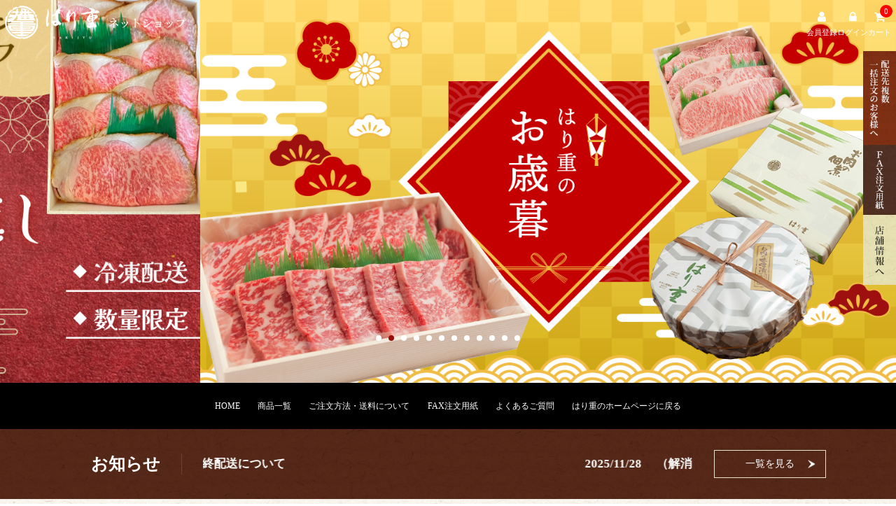

--- FILE ---
content_type: text/html; charset=UTF-8
request_url: https://shop.harijyu.co.jp/?category_id=131
body_size: 7731
content:
<!DOCTYPE html>
<html lang="ja">
<head prefix="og: http://ogp.me/ns# fb: http://ogp.me/ns/fb# product: http://ogp.me/ns/product#">
    <meta charset="utf-8">
    <meta name="viewport" content="width=device-width, initial-scale=1, shrink-to-fit=no">
    <meta name="eccube-csrf-token" content="a8h1JZtz59ZI8gte86OMcSWon7rabP7jp62Xhh61aus">
        <title>はり重ネットショップ - すき焼き・しゃぶしゃぶ・日本料理・洋食・精肉販売・通信販売</title>

        <meta name="author" content="はり重">
	<meta name="description" content="はり重の味をご自宅でも。はり重のネットショップ。">
	<meta name="keywords" content="しゃぶしゃぶ,すき焼き,はり重,通信販売,ネットショップ">

	<link rel="stylesheet" href="https://use.fontawesome.com/releases/v5.11.2/css/all.css" />
    <link rel="stylesheet" href="//cdnjs.cloudflare.com/ajax/libs/font-awesome/4.7.0/css/font-awesome.min.css">
    <link rel="stylesheet" href="/html/template/syntpl/assets/css/html5reset-1.6.1.css">
    <link rel="stylesheet" href="/html/template/syntpl/assets/css/slick.css">
    <link rel="stylesheet" href="/html/template/syntpl/assets/css/simplebar.min.css">
    <link rel="stylesheet" href="/html/template/syntpl/assets/css/accordion.css">
    <link rel="stylesheet" href="/html/template/syntpl/assets/css/style.css">
    <link rel="stylesheet" href="/html/template/syntpl/assets/css/tablet.css" media="screen and (min-width: 600px) and (max-width: 1024px)">
    <link rel="stylesheet" href="/html/template/syntpl/assets/css/sphone.css" media="screen and (max-width: 599px)">
    <link rel="stylesheet" href="/html/template/syntpl/assets/css/extra.css">
        <script src="https://code.jquery.com/jquery-3.3.1.min.js" integrity="sha256-FgpCb/KJQlLNfOu91ta32o/NMZxltwRo8QtmkMRdAu8=" crossorigin="anonymous"></script>
    <script>
        $(function() {
            $.ajaxSetup({
                'headers': {
                    'ECCUBE-CSRF-TOKEN': $('meta[name="eccube-csrf-token"]').attr('content')
                }
            });
        });
    </script>
                            <script>
// カートへ追加ボタン以外のHTML5のform validationを無効化する
$(function(){
    $('form').not('form[action*="/products/add_cart/"]').attr('novalidate', 'novalidate');
});
</script>
    <!-- Google Tag Manager -->
<script>(function(w,d,s,l,i){w[l]=w[l]||[];w[l].push({'gtm.start':
new Date().getTime(),event:'gtm.js'});var f=d.getElementsByTagName(s)[0],
j=d.createElement(s),dl=l!='dataLayer'?'&l='+l:'';j.async=true;j.src=
'https://www.googletagmanager.com/gtm.js?id='+i+dl;f.parentNode.insertBefore(j,f);
})(window,document,'script','dataLayer','GTM-TTX8QVQT');</script>
<!-- End Google Tag Manager -->
</head>
<body id="page_homepage" class="front_page default">
<!-- Google Tag Manager (noscript) -->
<noscript><iframe src="https://www.googletagmanager.com/ns.html?id=GTM-TTX8QVQT"
height="0" width="0" style="display:none;visibility:hidden"></iframe></noscript>
<!-- End Google Tag Manager (noscript) -->
<div id="container" class="container">
    <div class="container-inner">
        <div class="fixed-btn"><ul>
	<li><a href="/order"><img alt="配送先複数一括注文のお客様へ" src="/html/upload/kcfinder/images/fixed01.png" /></a></li>
	<li><a href="/html/upload/kcfinder/files/harijyu_fax.pdf" target="_blank"><img alt="FAX注文用紙" src="/html/upload/kcfinder/images/fixed02.png" /></a></li>
	<li><a href="http://www.harijyu.co.jp/shop-info/"><img alt="店舗情報へ" src="/html/upload/kcfinder/images/fixed03.png" /></a></li>
</ul></div>
<header class="header">
    <div class="header-inner">
                    <h1 class="logo logo-b"><a href="/"><img src="/html/template/syntpl/assets/img/logo.png" alt="はり重ネットショップ"></a></h1>
            <h1 class="logo logo-w"><a href="/"><img src="/html/template/syntpl/assets/img/logo-w.png" alt="はり重ネットショップ"></a></h1>
        			<div class="gnav-b"><div class="gnav notos"><ul>
					<li><a href="/">HOME</a></li>
					<li><a href="/products/list">商品一覧</a>
						


    <ul class="child">
                    <li>
                        <a href="https://shop.harijyu.co.jp/products/list?category_id=155">
        特選セット
    </a>

            </li>
                    <li>
                        <a href="https://shop.harijyu.co.jp/products/list?category_id=31">
        ご贈答
    </a>

            </li>
                    <li>
                        <a href="https://shop.harijyu.co.jp/products/list?category_id=38">
        ご自宅用
    </a>

            </li>
                    <li>
                        <a href="https://shop.harijyu.co.jp/products/list?category_id=154">
        期間限定
    </a>

            </li>
                    <li>
                        <a href="https://shop.harijyu.co.jp/products/list?category_id=1">
        料理から選ぶ
    </a>

            </li>
                    <li>
                        <a href="https://shop.harijyu.co.jp/products/list?category_id=2">
        用途で選ぶ
    </a>

            </li>
                    <li>
                        <a href="https://shop.harijyu.co.jp/products/list?category_id=3">
        ジャンルで選ぶ
    </a>

            </li>
                    <li>
                        <a href="https://shop.harijyu.co.jp/products/list?category_id=4">
        価格帯で選ぶ
    </a>

            </li>
                    <li>
                        <a href="https://shop.harijyu.co.jp/products/list?category_id=140">
        春のごちそう
    </a>

            </li>
                    <li>
                        <a href="https://shop.harijyu.co.jp/products/list?category_id=150">
        冬の鍋物
    </a>

            </li>
                    <li>
                        <a href="https://shop.harijyu.co.jp/products/list?category_id=141">
        はり重のお中元
    </a>

            </li>
                    <li>
                        <a href="https://shop.harijyu.co.jp/products/list?category_id=138">
        はり重のお歳暮
    </a>

            </li>
                    <li>
                        <a href="https://shop.harijyu.co.jp/products/list?category_id=142">
        新商品
    </a>

            </li>
                    <li>
                        <a href="https://shop.harijyu.co.jp/products/list?category_id=146">
        父の日
    </a>

            </li>
                    <li>
                        <a href="https://shop.harijyu.co.jp/products/list?category_id=145">
        母の日
    </a>

            </li>
                    <li>
                        <a href="https://shop.harijyu.co.jp/products/list?category_id=147">
        敬老の日
    </a>

            </li>
                    <li>
                        <a href="https://shop.harijyu.co.jp/products/list?category_id=148">
        秋の味覚
    </a>

            </li>
                    <li>
                        <a href="https://shop.harijyu.co.jp/products/list?category_id=152">
        孫の日
    </a>

            </li>
                    <li>
                        <a href="https://shop.harijyu.co.jp/products/list?category_id=149">
        お弁当(タクシー配達)
    </a>

            </li>
                    <li>
                        <a href="https://shop.harijyu.co.jp/products/list?category_id=153">
        クリスマス
    </a>

            </li>
            </ul>

					</li>
					<li><a href="/flow">ご注文方法・送料について</a></li>
					<li><a href="/html/upload/kcfinder/files/harijyu_fax.pdf">FAX注文用紙</a></li>
					<li><a href="/faq">よくあるご質問</a></li>
					<li><a href="http://www.harijyu.co.jp/">はり重のホームページに戻る</a></li>
				</ul></div></div>
		<div class="header-nav-group">
			<div class="header-eng">
				<div id="google_translate_element"></div>
				<script type="text/javascript">
				function googleTranslateElementInit() {
				  new google.translate.TranslateElement({pageLanguage: 'ja', includedLanguages: 'en', layout: google.translate.TranslateElement.InlineLayout.SIMPLE}, 'google_translate_element');
				}
				</script><script type="text/javascript" src="//translate.google.com/translate_a/element.js?cb=googleTranslateElementInit"></script>
			</div>
			<ul class="header-nav notos">
									<li><a href="/entry"><i class="fa fa-user" aria-hidden="true"></i><span>会員登録</span></a></li>
					<li><a href="/mypage/login"><i class="fa fa-lock" aria-hidden="true"></i><span>ログイン</span></a></li>
								<li>
										<a href="/cart"><span class="quantity">0</span><i class="fa fa-shopping-cart" aria-hidden="true"></i><span>カート</span></a>
				</li>
			</ul>
		</div>
    </div>
</header>

        <header class="sp-header">
    <div class="sp-header-inner">
        <div class="sp-header-logo"><a href="/"><img src="/html/template/syntpl/assets/img/logo.png" alt="はり重ネットショップ"></a></div>
        <div class="sp-header-cart">
                        <a href="/cart"><span>0</span><i class="fa fa-shopping-cart" aria-hidden="true"></i></a>
        </div>
		<div class="sp-header-cart">
			<ul class="header-nav">
									<li><a href="/entry"><i class="fa fa-user" aria-hidden="true"></i></a></li>
					<li><a href="/mypage/login"><i class="fa fa-lock" aria-hidden="true"></i></a></li>
							</ul>
		</div>
        <div class="drawer-btn"><span></span></div>
    </div>
</header>

                    <div class="mainvisual">
                <ul>
	<li><a href="http://shop.harijyu.co.jp/products/list?category_id=154"><img alt="年末発送限定商品" src="/html/upload/kcfinder/images/Harijyu_EC_Banner_PCMV_251201.png" /></a></li>
	<li><a href="http://shop.harijyu.co.jp/products/list?category_id=138"><img alt="はり重のお歳暮" src="/html/upload/kcfinder/images/%E3%81%8A%E6%AD%B3%E6%9A%AE.png" /></a></li>
	<li><a href="http://shop.harijyu.co.jp/products/list?category_id=155"><img alt="はり重の特選セット" src="/html/upload/kcfinder/images/set%20%281%29.jpg" /></a></li>
	<li><a href="http://shop.harijyu.co.jp/products/list?category_id=38"><img alt="ご自宅用" src="/html/template/syntpl/assets/img/mv.png" /></a></li>
	<!--
	<li><a href="http://shop.harijyu.co.jp/products/list?category_id=148"><img alt="秋の味覚" src="/html/upload/kcfinder/images/MV_autumn.png" /></a></li>
	<li><a href="http://shop.harijyu.co.jp/products/list?category_id=147"><img alt="敬老の日" src="/html/upload/kcfinder/images/mv_keirou%281%29.png" /></a></li>
	<li><a href="http://shop.harijyu.co.jp/products/list?category_id=141"><img alt="はり重のお中元" src="/html/upload/kcfinder/images/MV%E5%BE%A1%E4%B8%AD%E5%85%83.png" /></a></li>
	<li><a href="http://shop.harijyu.co.jp/products/list?category_id=146"><img alt="父の日" src="/html/upload/kcfinder/images/father.jpg" /></a></li>
	<li><a href="http://shop.harijyu.co.jp/products/list?category_id=140"><img alt="春のごちそう" src="/html/upload/kcfinder/images/mv-spring%20%281%29.png" /></a></li>
	<li><a href="http://shop.harijyu.co.jp/products/list?category_id=135"><img alt="ぜいたくBBQ" src="/html/upload/kcfinder/images/mv-bbq%281%29.png" /></a></li>
	<li><a href="http://shop.harijyu.co.jp/products/list?category_id=145"><img alt="母の日" src="/html/upload/kcfinder/images/mother.jpg" /></a></li>

	<li><a href="http://shop.harijyu.co.jp/products/list?category_id=150"><img alt="冬の鍋物" src="/html/upload/kcfinder/images/mv-winter%20%281%29.png" /></a></li>
	<li><a href="http://shop.harijyu.co.jp/products/list?category_id=141"><img alt="はり重のお中元" src="/html/upload/kcfinder/images/MV%E5%BE%A1%E4%B8%AD%E5%85%83.png" /></a></li>
	<li><a href="http://shop.harijyu.co.jp/products/list?category_id=142"><img alt="新商品" src="/html/upload/kcfinder/images/mv-newitems.png" /></a></li>
<li><a href="http://shop.harijyu.co.jp/products/list?category_id=147"><img alt="敬老の日" src="/html/upload/kcfinder/images/mv_keirou.png" /></a></li>
	<li><a href="http://shop.harijyu.co.jp/products/list?category_id=152"><img alt="孫の日" src="/html/upload/kcfinder/images/magonohi.jpg" /></a></li>	
-->
	<li><a href="http://shop.harijyu.co.jp/products/list?category_id=154"><img alt="年末発送限定商品" src="/html/upload/kcfinder/images/Harijyu_EC_Banner_PCMV_251201.png" /></a></li>
	<li><a href="http://shop.harijyu.co.jp/products/list?category_id=138"><img alt="はり重のお歳暮" src="/html/upload/kcfinder/images/%E3%81%8A%E6%AD%B3%E6%9A%AE.png" /></a></li>
	<li><a href="http://shop.harijyu.co.jp/products/list?category_id=155"><img alt="はり重の特選セット" src="/html/upload/kcfinder/images/set%20%281%29.jpg" /></a></li>
	<li><a href="http://shop.harijyu.co.jp/products/list?category_id=38"><img alt="ご自宅用" src="/html/template/syntpl/assets/img/mv.png" /></a></li>
	<!--
	<li><a href="http://shop.harijyu.co.jp/products/list?category_id=148"><img alt="秋の味覚" src="/html/upload/kcfinder/images/MV_autumn.png" /></a></li>
	<li><a href="http://shop.harijyu.co.jp/products/list?category_id=147"><img alt="敬老の日" src="/html/upload/kcfinder/images/mv_keirou%281%29.png" /></a></li>
	<li><a href="http://shop.harijyu.co.jp/products/list?category_id=141"><img alt="はり重のお中元" src="/html/upload/kcfinder/images/MV%E5%BE%A1%E4%B8%AD%E5%85%83.png" /></a></li>
	<li><a href="http://shop.harijyu.co.jp/products/list?category_id=146"><img alt="父の日" src="/html/upload/kcfinder/images/father.jpg" /></a></li>
	<li><a href="http://shop.harijyu.co.jp/products/list?category_id=140"><img alt="春のごちそう" src="/html/upload/kcfinder/images/mv-spring%20%281%29.png" /></a></li>
	<li><a href="http://shop.harijyu.co.jp/products/list?category_id=135"><img alt="ぜいたくBBQ" src="/html/upload/kcfinder/images/mv-bbq%281%29.png" /></a></li>
	<li><a href="http://shop.harijyu.co.jp/products/list?category_id=145"><img alt="母の日" src="/html/upload/kcfinder/images/mother.jpg" /></a></li>
	<li><a href="http://shop.harijyu.co.jp/products/list?category_id=138"><img alt="はり重のお歳暮" src="/html/upload/kcfinder/images/%E3%81%8A%E6%AD%B3%E6%9A%AE.png" /></a></li>
	<li><a href="http://shop.harijyu.co.jp/products/list?category_id=150"><img alt="冬の鍋物" src="/html/upload/kcfinder/images/mv-winter%20%281%29.png" /></a></li>
	<li><a href="http://shop.harijyu.co.jp/products/list?category_id=141"><img alt="はり重のお中元" src="/html/upload/kcfinder/images/MV%E5%BE%A1%E4%B8%AD%E5%85%83.png" /></a></li>
	<li><a href="http://shop.harijyu.co.jp/products/list?category_id=142"><img alt="新商品" src="/html/upload/kcfinder/images/mv-newitems.png" /></a></li>
<li><a href="http://shop.harijyu.co.jp/products/list?category_id=147"><img alt="敬老の日" src="/html/upload/kcfinder/images/mv_keirou.png" /></a></li>
	<li><a href="http://shop.harijyu.co.jp/products/list?category_id=152"><img alt="孫の日" src="/html/upload/kcfinder/images/magonohi.jpg" /></a></li>	
-->
	<li><a href="http://shop.harijyu.co.jp/products/list?category_id=154"><img alt="年末発送限定商品" src="/html/upload/kcfinder/images/Harijyu_EC_Banner_PCMV_251201.png" /></a></li>
	<li><a href="http://shop.harijyu.co.jp/products/list?category_id=138"><img alt="はり重のお歳暮" src="/html/upload/kcfinder/images/%E3%81%8A%E6%AD%B3%E6%9A%AE.png" /></a></li>
	<li><a href="http://shop.harijyu.co.jp/products/list?category_id=155"><img alt="はり重の特選セット" src="/html/upload/kcfinder/images/set%20%281%29.jpg" /></a></li>
	<li><a href="http://shop.harijyu.co.jp/products/list?category_id=38"><img alt="ご自宅用" src="/html/template/syntpl/assets/img/mv.png" /></a></li>
	<!--
	<li><a href="http://shop.harijyu.co.jp/products/list?category_id=148"><img alt="秋の味覚" src="/html/upload/kcfinder/images/MV_autumn.png" /></a></li>
	<li><a href="http://shop.harijyu.co.jp/products/list?category_id=147"><img alt="敬老の日" src="/html/upload/kcfinder/images/mv_keirou%281%29.png" /></a></li>
	<li><a href="http://shop.harijyu.co.jp/products/list?category_id=141"><img alt="はり重のお中元" src="/html/upload/kcfinder/images/MV%E5%BE%A1%E4%B8%AD%E5%85%83.png" /></a></li>
	<li><a href="http://shop.harijyu.co.jp/products/list?category_id=146"><img alt="父の日" src="/html/upload/kcfinder/images/father.jpg" /></a></li>
	<li><a href="http://shop.harijyu.co.jp/products/list?category_id=140"><img alt="春のごちそう" src="/html/upload/kcfinder/images/mv-spring%20%281%29.png" /></a></li>
	<li><a href="http://shop.harijyu.co.jp/products/list?category_id=135"><img alt="ぜいたくBBQ" src="/html/upload/kcfinder/images/mv-bbq%281%29.png" /></a></li>
	<li><a href="http://shop.harijyu.co.jp/products/list?category_id=145"><img alt="母の日" src="/html/upload/kcfinder/images/mother.jpg" /></a></li>
	<li><a href="http://shop.harijyu.co.jp/products/list?category_id=138"><img alt="はり重のお歳暮" src="/html/upload/kcfinder/images/%E3%81%8A%E6%AD%B3%E6%9A%AE.png" /></a></li>
	<li><a href="http://shop.harijyu.co.jp/products/list?category_id=150"><img alt="冬の鍋物" src="/html/upload/kcfinder/images/mv-winter%20%281%29.png" /></a></li>
	<li><a href="http://shop.harijyu.co.jp/products/list?category_id=141"><img alt="はり重のお中元" src="/html/upload/kcfinder/images/MV%E5%BE%A1%E4%B8%AD%E5%85%83.png" /></a></li>
	<li><a href="http://shop.harijyu.co.jp/products/list?category_id=142"><img alt="新商品" src="/html/upload/kcfinder/images/mv-newitems.png" /></a></li>
<li><a href="http://shop.harijyu.co.jp/products/list?category_id=147"><img alt="敬老の日" src="/html/upload/kcfinder/images/mv_keirou.png" /></a></li>
	<li><a href="http://shop.harijyu.co.jp/products/list?category_id=152"><img alt="孫の日" src="/html/upload/kcfinder/images/magonohi.jpg" /></a></li>	
-->
</ul>
            </div>

			<div class="gnav-w"><div class="gnav notos"><ul>
					<li><a href="/">HOME</a></li>
					<li><a href="/products/list">商品一覧</a>
						


    <ul class="child">
                    <li>
                        <a href="https://shop.harijyu.co.jp/products/list?category_id=155">
        特選セット
    </a>

            </li>
                    <li>
                        <a href="https://shop.harijyu.co.jp/products/list?category_id=31">
        ご贈答
    </a>

            </li>
                    <li>
                        <a href="https://shop.harijyu.co.jp/products/list?category_id=38">
        ご自宅用
    </a>

            </li>
                    <li>
                        <a href="https://shop.harijyu.co.jp/products/list?category_id=154">
        期間限定
    </a>

            </li>
                    <li>
                        <a href="https://shop.harijyu.co.jp/products/list?category_id=1">
        料理から選ぶ
    </a>

            </li>
                    <li>
                        <a href="https://shop.harijyu.co.jp/products/list?category_id=2">
        用途で選ぶ
    </a>

            </li>
                    <li>
                        <a href="https://shop.harijyu.co.jp/products/list?category_id=3">
        ジャンルで選ぶ
    </a>

            </li>
                    <li>
                        <a href="https://shop.harijyu.co.jp/products/list?category_id=4">
        価格帯で選ぶ
    </a>

            </li>
                    <li>
                        <a href="https://shop.harijyu.co.jp/products/list?category_id=140">
        春のごちそう
    </a>

            </li>
                    <li>
                        <a href="https://shop.harijyu.co.jp/products/list?category_id=150">
        冬の鍋物
    </a>

            </li>
                    <li>
                        <a href="https://shop.harijyu.co.jp/products/list?category_id=141">
        はり重のお中元
    </a>

            </li>
                    <li>
                        <a href="https://shop.harijyu.co.jp/products/list?category_id=138">
        はり重のお歳暮
    </a>

            </li>
                    <li>
                        <a href="https://shop.harijyu.co.jp/products/list?category_id=142">
        新商品
    </a>

            </li>
                    <li>
                        <a href="https://shop.harijyu.co.jp/products/list?category_id=146">
        父の日
    </a>

            </li>
                    <li>
                        <a href="https://shop.harijyu.co.jp/products/list?category_id=145">
        母の日
    </a>

            </li>
                    <li>
                        <a href="https://shop.harijyu.co.jp/products/list?category_id=147">
        敬老の日
    </a>

            </li>
                    <li>
                        <a href="https://shop.harijyu.co.jp/products/list?category_id=148">
        秋の味覚
    </a>

            </li>
                    <li>
                        <a href="https://shop.harijyu.co.jp/products/list?category_id=152">
        孫の日
    </a>

            </li>
                    <li>
                        <a href="https://shop.harijyu.co.jp/products/list?category_id=149">
        お弁当(タクシー配達)
    </a>

            </li>
                    <li>
                        <a href="https://shop.harijyu.co.jp/products/list?category_id=153">
        クリスマス
    </a>

            </li>
            </ul>

					</li>
					<li><a href="/flow">ご注文方法・送料について</a></li>
					<li><a href="/html/upload/kcfinder/files/harijyu_fax.pdf">FAX注文用紙</a></li>
					<li><a href="/faq">よくあるご質問</a></li>
					<li><a href="http://www.harijyu.co.jp/">はり重のホームページに戻る</a></li>
				</ul></div></div>

                <div class="content">
            <div class="content-inner">
                <div class="main">
                    <div class="main-inner">
                            
<div class="main-news-wrapper"><div class="main-news clearfix">
    <h2 class="main-news-title notos">お知らせ</h2>
    <div class="main-news-main">
                    <ul class="main-news-carousel">
                                    <li class="item">
						<h3>
							<span class="date">2025/12/18</span>
                            <a href="https://shop.harijyu.co.jp/blog/detail/25">【年末年始】の配送予定について</a>
						</h3>
                    </li>
                                    <li class="item">
						<h3>
							<span class="date">2025/11/29</span>
                            <a href="https://shop.harijyu.co.jp/blog/detail/24">年内最終配送について</a>
						</h3>
                    </li>
                                    <li class="item">
						<h3>
							<span class="date">2025/11/28</span>
                            <a href="https://shop.harijyu.co.jp/blog/detail/23">（解消）12月29日発送限定商品がカートに入れられない状況について</a>
						</h3>
                    </li>
                                    <li class="item">
						<h3>
							<span class="date">2025/06/04</span>
                            <a href="https://shop.harijyu.co.jp/blog/detail/21">【早期注文限定　送料無料】厳選すき焼きセット</a>
						</h3>
                    </li>
                                    <li class="item">
						<h3>
							<span class="date">2024/08/03</span>
                            <a href="https://shop.harijyu.co.jp/blog/detail/8">【重要なお知らせ】令和6年9月～ヤマト運輸での冷凍切り替え保管が出来なくなります</a>
						</h3>
                    </li>
                                    <li class="item">
						<h3>
							<span class="date">2024/06/28</span>
                            <a href="https://shop.harijyu.co.jp/blog/detail/7">焼豚の値段改定（R6.7月1日より）</a>
						</h3>
                    </li>
                            </ul>
            </div>
	<div class="btns notos"><a href="/blog/list">一覧を見る</a></div>
</div></div>
	
	<div class="main-line">
		<a href="https://lin.ee/dzhBU4q" target="_blank">
			<img alt="LINE公式アカウントはじめました！" src="/html/template/syntpl/assets/img/hariju_line202502.jpg" />
		</a>
	</div>
	<div class="main-notice"><div class="main-notice-inner">
		<h2>【重要なお知らせ】令和6.9月～ヤマト運輸での冷凍切り替え保管が出来なくなります</h2>

<p>令和6.9月よりヤマト運輸のサービス縮小の為、クール便の冷凍保管のサービスが無くなることになりました。<br />
当店の冷蔵商品の消費期限はお届け日翌日までですので、最初にお届けに伺った日の翌日中までにお受け取りいただけないと、【破棄】されることになります。</p>

<p><a href="/blog/detail/8">詳しくはこちらをごらん下さい。</a></p>
	</div></div>
    <div class="main-banner">
        <ul>
	<li><a href="http://shop.harijyu.co.jp/products/list?category_id=154"><img alt="年末発送限定商品" src="/html/upload/kcfinder/images/Harijyu_EC_Banner_PCTOP_251201.png" /></a></li>
	<li><a href="http://shop.harijyu.co.jp/products/list?category_id=138"><img alt="播重のお歳暮" src="/html/upload/kcfinder/images/%E3%81%8A%E6%AD%B3%E6%9A%AE%E3%83%90%E3%83%8A%E3%83%BC.png" /></a></li>
	<li><a href="http://shop.harijyu.co.jp/products/list?category_id=155"><img alt="播重の特選セット" src="/html/upload/kcfinder/images/set-bn%20%282%29.jpg" /></a></li>
	<li><a href="/products/list?category_id=38"><img alt="ご自宅用" src="/html/upload/kcfinder/images/main-banner01.png" /></a></li>
	<!--
	<li><a href="/products/list?category_id=148"><img alt="秋の味覚" src="/html/upload/kcfinder/images/bn_autumn.png" /></a></li>
	<li><a href="http://shop.harijyu.co.jp/products/list?category_id=147"><img alt="敬老の日" src="/html/upload/kcfinder/images/bn_keirou%281%29.png" /></a></li>
	<li><a href="http://shop.harijyu.co.jp/products/list?category_id=141"><img alt="はり重のお中元" src="/html/upload/kcfinder/images/%E3%83%90%E3%83%8A%E3%83%BC%E5%BE%A1%E4%B8%AD%E5%85%83%281%29.png" /></a></li>
	<li><a href="http://shop.harijyu.co.jp/products/list?category_id=146"><img alt="父の日" src="/html/upload/kcfinder/images/father-bn.jpg" /></a></li>	
	<li><a href="http://shop.harijyu.co.jp/products/list?category_id=140"><img alt="春のごちそう" src="/html/upload/kcfinder/images/banner-spring%20%281%29.png" /></a></li>
	<li><a href="http://shop.harijyu.co.jp/products/list?category_id=145"><img alt="母の日" src="/html/upload/kcfinder/images/mother-bn.jpg" /></a></li>

	<li><a href="http://shop.harijyu.co.jp/products/list?category_id=150"><img alt="冬の鍋物" src="/html/upload/kcfinder/images/banner-winter%281%29.png" /></a></li>

--><!--

	<li><a href="/products/list?category_id=152"><img alt="孫の日" src="/html/upload/kcfinder/images/magonohi-bn.jpg" /></a></li>
	<li><a href="http://shop.harijyu.co.jp/products/list?category_id=142"><img alt="新商品" src="/html/upload/kcfinder/images/banner-newitems.png" /></a></li>
<li><a href="/products/list?category_id=147"><img alt="敬老の日" src="/html/upload/kcfinder/images/bn_keirou.png" /></a></li>
	<li><a href="http://shop.harijyu.co.jp/products/list?category_id=135"><img alt="ぜいたくBBQ" src="/html/upload/kcfinder/images/banner-bbq%281%29.png" /></a></li>
	
-->
</ul>
    </div>
    <div class="main-banner02">
        <!--
<ul>
	<li><a href="/flow"><img alt="利用案内" src="/html/upload/kcfinder/images/main-banner02-01.png" /></a></li>
	<li><a href="/faq"><img alt="よくあるご質問" src="/html/upload/kcfinder/images/main-banner02-02.png" /></a></li>
</ul>

<p>&nbsp;</p>

<p><img alt="" src="/html/upload/kcfinder/images/harijyu_last_PC_selling_banner%281%29.png" /></p>

<p>&nbsp;</p>-->
	</div>
    <div class="main-products-list main-products-list-recommend">
    <div class="main-products-list-inner">
        <h2 class="common-title">おすすめ商品</h2>
        <ul>
                            <li class="item">
                    <div class="image">
                        <a href="https://shop.harijyu.co.jp/products/detail/109">
                            <img src="/html/upload/thumb_image/03221706_641ab6feb99ef-300x300-cover.webp" srcset="/html/upload/thumb_image/03221706_641ab6feb99ef-300x300-cover.webp 1x, /html/upload/thumb_image/03221706_641ab6feb99ef-600x600-cover.webp 2x" width="300" height="300" alt="【特選】ステーキ切り落とし (年内配送の受注は終了いたしました）" loading="lazy">
                        </a>
                    </div>
                    <div class="text">
                        <h3>【特選】ステーキ切り落とし (年内配送の受注は終了いたしました）</h3>
                        <p class="price">
                                                                                                ￥5,400 ～ ￥27,000
                                                                                    </p>
                                            </div>
                </li>
                            <li class="item">
                    <div class="image">
                        <a href="https://shop.harijyu.co.jp/products/detail/89">
                            <img src="/html/upload/thumb_image/03071542_5e634246824ed-300x300-cover.webp" srcset="/html/upload/thumb_image/03071542_5e634246824ed-300x300-cover.webp 1x, /html/upload/thumb_image/03071542_5e634246824ed-600x600-cover.webp 2x" width="300" height="300" alt="アミ焼き切り落とし (年内配送の受注は終了いたしました）" loading="lazy">
                        </a>
                    </div>
                    <div class="text">
                        <h3>アミ焼き切り落とし (年内配送の受注は終了いたしました）</h3>
                        <p class="price">
                                                                                                ￥2,592 ～ ￥12,960
                                                                                    </p>
                                            </div>
                </li>
                            <li class="item">
                    <div class="image">
                        <a href="https://shop.harijyu.co.jp/products/detail/88">
                            <img src="/html/upload/thumb_image/03221734_641abd9c1ac06-300x300-cover.webp" srcset="/html/upload/thumb_image/03221734_641abd9c1ac06-300x300-cover.webp 1x, /html/upload/thumb_image/03221734_641abd9c1ac06-600x600-cover.webp 2x" width="300" height="300" alt="ステーキ切り落とし (年内配送の受注は終了いたしました）" loading="lazy">
                        </a>
                    </div>
                    <div class="text">
                        <h3>ステーキ切り落とし (年内配送の受注は終了いたしました）</h3>
                        <p class="price">
                                                                                                ￥2,592 ～ ￥12,960
                                                                                    </p>
                                            </div>
                </li>
                            <li class="item">
                    <div class="image">
                        <a href="https://shop.harijyu.co.jp/products/detail/17">
                            <img src="/html/upload/thumb_image/0703164656_668501f0c5fd4-300x300-cover.webp" srcset="/html/upload/thumb_image/0703164656_668501f0c5fd4-300x300-cover.webp 1x, /html/upload/thumb_image/0703164656_668501f0c5fd4-600x600-cover.webp 2x" width="300" height="300" alt="しゃぶしゃぶセットB(年内配送の受付は終了いたしました）" loading="lazy">
                        </a>
                    </div>
                    <div class="text">
                        <h3>しゃぶしゃぶセットB(年内配送の受付は終了いたしました）</h3>
                        <p class="price">
                                                            ￥10,800
                                                    </p>
                                            </div>
                </li>
                            <li class="item">
                    <div class="image">
                        <a href="https://shop.harijyu.co.jp/products/detail/12">
                            <img src="/html/upload/thumb_image/0703162108_6684fbe449263-300x300-cover.webp" srcset="/html/upload/thumb_image/0703162108_6684fbe449263-300x300-cover.webp 1x, /html/upload/thumb_image/0703162108_6684fbe449263-600x600-cover.webp 2x" width="300" height="300" alt="すき焼きセットB (年内配送の受注は終了いたしました）" loading="lazy">
                        </a>
                    </div>
                    <div class="text">
                        <h3>すき焼きセットB (年内配送の受注は終了いたしました）</h3>
                        <p class="price">
                                                            ￥10,800
                                                    </p>
                                            </div>
                </li>
                    </ul>
		<div class="common-btn"><a href="/products/list?tag_id=4">一覧を見る</a></div>
    </div>
</div>	<div class="main-cooking">
		<h2 class="common-title">料理から選ぶ</h2>
		<div class="main-cooking-main">
			<ul>
	<li>
	<div class="image"><a href="/products/list?category_id=101"><img alt="すき焼き" src="/html/template/syntpl/assets/img/main-cooking01.png" /></a></div>

	<h3><a href="/products/list?category_id=101">すき焼き</a></h3>
	</li>
	<li>
	<div class="image"><a href="/products/list?category_id=102"><img alt="しゃぶしゃぶ" src="/html/template/syntpl/assets/img/main-cooking02.png" /></a></div>

	<h3><a href="/products/list?category_id=102">しゃぶしゃぶ</a></h3>
	</li>
	<li>
	<div class="image"><a href="/products/list?category_id=103"><img alt="ステーキ" src="/html/template/syntpl/assets/img/main-cooking03.png" /></a></div>

	<h3><a href="/products/list?category_id=103">ステーキ</a></h3>
	</li>
	<li>
	<div class="image"><a href="/products/list?category_id=104"><img alt="焼き肉" src="/html/template/syntpl/assets/img/main-cooking04.png" /></a></div>

	<h3><a href="/products/list?category_id=104">焼き肉</a></h3>
	</li>
	<li>
	<div class="image"><a href="/products/list?category_id=105"><img alt="コールビーフ" src="/html/upload/kcfinder/images/ko-biA.jpg" /></a></div>

	<h3><a href="/products/list?category_id=105">コールビーフ</a></h3>
	</li>
	<li>
	<div class="image"><a href="/products/list?category_id=106"><img alt="味噌漬け" src="/html/upload/kcfinder/images/miso336.jpg" /></a></div>

	<h3><a href="/products/list?category_id=106">味噌漬け</a></h3>
	</li>
	<li>
	<div class="image"><a href="/products/list?category_id=107"><img alt="佃煮" src="/html/upload/kcfinder/images/tukuda1.jpg" /></a></div>

	<h3><a href="/products/list?category_id=107">佃煮</a></h3>
	</li>
	<li>
	<div class="image"><a href="/products/list?category_id=108"><img alt="カレー・シチュー" src="/html/upload/kcfinder/images/curry336.jpg" /></a></div>

	<h3><a href="/products/list?category_id=108">カレー・シチュー</a></h3>
	</li>
	<li>
	<div class="image"><a href="/products/list?category_id=109"><img alt="その他加工食品" src="/html/upload/kcfinder/images/main-cooking09-336.jpg" /></a></div>

	<h3><a href="/products/list?category_id=109">その他加工食品</a></h3>
	</li>
</ul>
			<div class="common-btn"><a href="/products/list">一覧を見る</a></div>
		</div>
	</div>
	<div class="main-usage">
		<h2>用途から選ぶ</h2>
		<div class="main-usage-main">
			<ul>
	<li>
	<div class="image"><a href="/products/list?category_id=38"><img alt="ご自宅用" src="/html/template/syntpl/assets/img/main-usage01.png" /></a></div>

	<h3><a href="/products/list?category_id=38">ご自宅用</a></h3>
	</li>
	<li>
	<div class="image"><a href="/products/list?category_id=111"><img alt="お中元・お歳暮" src="/html/template/syntpl/assets/img/main-usage02.png" /></a></div>

	<h3><a href="/products/list?category_id=111">お中元・お歳暮</a></h3>
	</li>
	<li>
	<div class="image"><a href="/products/list?category_id=112"><img alt="誕生祝い" src="/html/template/syntpl/assets/img/main-usage03.png" /></a></div>

	<h3><a href="/products/list?category_id=112">誕生祝い</a></h3>
	</li>
	<li>
	<div class="image"><a href="/products/list?category_id=116"><img alt="御礼" src="/html/template/syntpl/assets/img/main-usage04.png" /></a></div>

	<h3><a href="/products/list?category_id=116">御礼</a></h3>
	</li>
	<li>
	<div class="image"><a href="/products/list?category_id=117"><img alt="内祝い・お返し" src="/html/template/syntpl/assets/img/main-usage05.png" /></a></div>

	<h3><a href="/products/list?category_id=117">内祝い・お返し</a></h3>
	</li>
	<li>
	<div class="image"><a href="/products/list?category_id=113"><img alt="結婚・出産祝い" src="/html/template/syntpl/assets/img/main-usage06.png" /></a></div>

	<h3><a href="/products/list?category_id=113">結婚・出産祝い</a></h3>
	</li>
	<li>
	<div class="image"><a href="/products/list?category_id=114"><img alt="入学・卒業祝い" src="/html/template/syntpl/assets/img/main-usage07.png" /></a></div>

	<h3><a href="/products/list?category_id=114">入学・卒業祝い</a></h3>
	</li>
	<li>
	<div class="image"><a href="/products/list?category_id=115"><img alt="引越し祝い" src="/html/template/syntpl/assets/img/main-usage08.png" /></a></div>

	<h3><a href="/products/list?category_id=115">引越し祝い</a></h3>
	</li>
	<li>
	<div class="image"><a href="/products/list?category_id=118"><img alt="二次会・ゴルフ コンペ景品" src="/html/template/syntpl/assets/img/main-usage09.png" /></a></div>

	<h3><a href="/products/list?category_id=118">二次会・ゴルフ<br />
	コンペ景品</a></h3>
	</li>
	<li>
	<div class="image"><a href="/products/list?category_id=119"><img alt="法事・粗供養" src="/html/template/syntpl/assets/img/main-usage10.png" /></a></div>

	<h3><a href="/products/list?category_id=119">法事・粗供養</a></h3>
	</li>
</ul>
		</div>
	</div>
    <div class="main-banner03">
        <ul>
	<li><a href="/flow"><img alt="利用案内" src="/html/upload/kcfinder/images/main-banner02-01.png" /></a></li>
	<li><a href="/faq"><img alt="よくあるご質問" src="/html/upload/kcfinder/images/main-banner02-02.png" /></a></li>
	<li><a href="/order"><img alt="大量注文のお客様へ" src="/html/upload/kcfinder/images/main-banner03-01.png" /></a></li>
	<li><a href="/html/upload/kcfinder/files/harijyu_fax.pdf"><img alt="FAX注文のお客様へ" src="/html/upload/kcfinder/images/main-banner03-02.png" /></a></li>
</ul>
    </div>
    <div class="main-banner04">
        <ul>
	<li><a href="//www.harijyu.co.jp/menu/category/history/"><img alt="はり重の歴史" src="/html/upload/kcfinder/images/main-banner04-01.png" /></a></li>
	<li><a href="//www.harijyu.co.jp/menu/category/concept/"><img alt="はり重のこだわり" src="/html/upload/kcfinder/images/main-banner04-02.png" /></a></li>
	<li><a href="//www.harijyu.co.jp/shop-info/"><img alt="はり重店舗のご案内" src="/html/upload/kcfinder/images/main-banner04-03.png" /></a></li>
</ul>
    </div>
                    </div>
                </div>
            </div>
        </div>
        <footer class="footer">
    <div class="footer-inner">
        <div class="footer-logo"><a href="/"><img src="/html/template/syntpl/assets/img/logo-w.png" alt="はり重ネットショップ"></a></div>
		<div class="footer-btn"><a href="https://www.harijyu.co.jp/menu/category/contact/"><img src="/html/template/syntpl/assets/img/footer-btn.png" alt="お問い合わせ"></a></div>
        <nav class="footer-nav notos">
            <ul>
	<li><a href="/">HOME</a></li>
	<li><a href="/products/list">商品一覧</a></li>
	<li><a href="/flow">ご注文方法・送料</a></li>
	<li><a href="/html/upload/kcfinder/files/harijyu_fax.pdf">FAX注文用紙</a></li>
	<li><a href="https://www.harijyu.co.jp/menu/category/contact/">お問い合わせ</a></li>
	<li><a href="/help/tradelaw">特定商取引に関する法律</a></li>
	<li><a href="/help/privacy">個人情報の取扱い</a></li>
	<li><a href="https://www.harijyu.co.jp/">店舗紹介HPへ</a></li>
</ul>
        </nav>
        <div class="footer-copyright">&copy; 2026 はり重 All Rights Reserved.</div>
    </div>
</footer>

        <footer class="sp-footer">
    <div class="sp-footer-inner">
        <nav class="sp-footer-nav">
            <ul>
	<li><a href="/">HOME</a></li>
	<li><a href="/products/list">商品一覧</a></li>
	<li><a href="/flow">ご注文方法・送料</a></li>
	<li><a href="/html/upload/kcfinder/files/harijyu_fax.pdf">FAX注文用紙</a></li>
	<li><a href="https://www.harijyu.co.jp/menu/category/contact/">お問い合わせ</a></li>
	<li><a href="/help/tradelaw">特定商取引に関する法律</a></li>
	<li><a href="/help/privacy">個人情報の取扱い</a></li>
	<li><a href="https://www.harijyu.co.jp/">店舗紹介HPへ</a></li>
</ul>
        </nav>
        <div class="sp-footer-logo"><a href="/"><img src="/html/template/syntpl/assets/img/logo.png" alt="はり重ネットショップ"></a></div>
        <div class="sp-footer-copyright">&copy; 2026 はり重 All Rights Reserved.</div>
    </div>
</footer>

        <div class="pagetop-btn"><a class="scroll" href="#container"><i class="fa fa-angle-up" aria-hidden="true"></i></a></div>
    </div>
</div><!-- container -->
<div class="drawer-bg"><div class="drawer-close"></div></div>
<div class="drawer">
    <div class="drawer-search-wrapper"><div class="drawer-search">
        <form method="get" class="searchform" action="/products/list">
		
            <input type="search" name="name" maxlength="50" placeholder="ショップ内検索" />
            <button type="submit"><i class="fa fa-search" aria-hidden="true"></i></button>
        </form>
    </div></div>
    <div class="drawer-nav drawer-category">
                                <div class="drawer-nav-title drawer-category-title">カテゴリ一覧</div>
        <div class="drawer-nav-list drawer-category-list">
            <ul>
                                    <li>
                                                <a href="https://shop.harijyu.co.jp/products/list?category_id=155">
                特選セット
            </a>
                    
                    </li>
                                    <li>
                                                <a href="https://shop.harijyu.co.jp/products/list?category_id=31">
                ご贈答
            </a>
                            <ul>
                                            <li>
                                                    <a href="https://shop.harijyu.co.jp/products/list?category_id=33">
                すき焼き
            </a>
                    
                        </li>
                                            <li>
                                                    <a href="https://shop.harijyu.co.jp/products/list?category_id=34">
                しゃぶしゃぶ
            </a>
                    
                        </li>
                                            <li>
                                                    <a href="https://shop.harijyu.co.jp/products/list?category_id=50">
                コールビーフ
            </a>
                    
                        </li>
                                            <li>
                                                    <a href="https://shop.harijyu.co.jp/products/list?category_id=47">
                味噌漬
            </a>
                    
                        </li>
                                            <li>
                                                    <a href="https://shop.harijyu.co.jp/products/list?category_id=35">
                ステーキ
            </a>
                    
                        </li>
                                            <li>
                                                    <a href="https://shop.harijyu.co.jp/products/list?category_id=36">
                あみ焼き
            </a>
                    
                        </li>
                                            <li>
                                                    <a href="https://shop.harijyu.co.jp/products/list?category_id=37">
                晩菜
            </a>
                    
                        </li>
                                            <li>
                                                    <a href="https://shop.harijyu.co.jp/products/list?category_id=48">
                牛肉の佃煮
            </a>
                    
                        </li>
                                            <li>
                                                    <a href="https://shop.harijyu.co.jp/products/list?category_id=51">
                カレー類
            </a>
                    
                        </li>
                                            <li>
                                                    <a href="https://shop.harijyu.co.jp/products/list?category_id=49">
                ハムセット
            </a>
                    
                        </li>
                                            <li>
                                                    <a href="https://shop.harijyu.co.jp/products/list?category_id=52">
                ギフトカード
            </a>
                    
                        </li>
                                    </ul>
                    
                    </li>
                                    <li>
                                                <a href="https://shop.harijyu.co.jp/products/list?category_id=38">
                ご自宅用
            </a>
                            <ul>
                                            <li>
                                                    <a href="https://shop.harijyu.co.jp/products/list?category_id=40">
                精肉
            </a>
                    
                        </li>
                                            <li>
                                                    <a href="https://shop.harijyu.co.jp/products/list?category_id=39">
                コールビーフ・焼豚
            </a>
                    
                        </li>
                                            <li>
                                                    <a href="https://shop.harijyu.co.jp/products/list?category_id=143">
                豚肉
            </a>
                    
                        </li>
                                            <li>
                                                    <a href="https://shop.harijyu.co.jp/products/list?category_id=41">
                味噌漬け
            </a>
                    
                        </li>
                                            <li>
                                                    <a href="https://shop.harijyu.co.jp/products/list?category_id=42">
                牛肉の佃煮
            </a>
                    
                        </li>
                                            <li>
                                                    <a href="https://shop.harijyu.co.jp/products/list?category_id=43">
                ハンバーグ・カツ
            </a>
                    
                        </li>
                                            <li>
                                                    <a href="https://shop.harijyu.co.jp/products/list?category_id=44">
                カレー類
            </a>
                    
                        </li>
                                    </ul>
                    
                    </li>
                                    <li>
                                                <a href="https://shop.harijyu.co.jp/products/list?category_id=154">
                期間限定
            </a>
                    
                    </li>
                                    <li>
                                                <a href="https://shop.harijyu.co.jp/products/list?category_id=1">
                料理から選ぶ
            </a>
                            <ul>
                                            <li>
                                                    <a href="https://shop.harijyu.co.jp/products/list?category_id=101">
                すき焼き
            </a>
                    
                        </li>
                                            <li>
                                                    <a href="https://shop.harijyu.co.jp/products/list?category_id=102">
                しゃぶしゃぶ
            </a>
                    
                        </li>
                                            <li>
                                                    <a href="https://shop.harijyu.co.jp/products/list?category_id=103">
                ステーキ
            </a>
                    
                        </li>
                                            <li>
                                                    <a href="https://shop.harijyu.co.jp/products/list?category_id=104">
                焼き肉
            </a>
                    
                        </li>
                                            <li>
                                                    <a href="https://shop.harijyu.co.jp/products/list?category_id=105">
                コールビーフ・焼豚
            </a>
                    
                        </li>
                                            <li>
                                                    <a href="https://shop.harijyu.co.jp/products/list?category_id=106">
                味噌漬
            </a>
                    
                        </li>
                                            <li>
                                                    <a href="https://shop.harijyu.co.jp/products/list?category_id=107">
                佃煮
            </a>
                    
                        </li>
                                            <li>
                                                    <a href="https://shop.harijyu.co.jp/products/list?category_id=108">
                カレー・シチュー
            </a>
                    
                        </li>
                                            <li>
                                                    <a href="https://shop.harijyu.co.jp/products/list?category_id=135">
                BBQ
            </a>
                    
                        </li>
                                            <li>
                                                    <a href="https://shop.harijyu.co.jp/products/list?category_id=109">
                その他加工食品
            </a>
                    
                        </li>
                                            <li>
                                                    <a href="https://shop.harijyu.co.jp/products/list?category_id=132">
                ギフトカード
            </a>
                    
                        </li>
                                    </ul>
                    
                    </li>
                                    <li>
                                                <a href="https://shop.harijyu.co.jp/products/list?category_id=2">
                用途で選ぶ
            </a>
                            <ul>
                                            <li>
                                                    <a href="https://shop.harijyu.co.jp/products/list?category_id=111">
                お中元・お歳暮
            </a>
                    
                        </li>
                                            <li>
                                                    <a href="https://shop.harijyu.co.jp/products/list?category_id=112">
                誕生祝い
            </a>
                    
                        </li>
                                            <li>
                                                    <a href="https://shop.harijyu.co.jp/products/list?category_id=113">
                結婚・出産祝い
            </a>
                    
                        </li>
                                            <li>
                                                    <a href="https://shop.harijyu.co.jp/products/list?category_id=114">
                入学・卒業祝い
            </a>
                    
                        </li>
                                            <li>
                                                    <a href="https://shop.harijyu.co.jp/products/list?category_id=115">
                引越し祝い
            </a>
                    
                        </li>
                                            <li>
                                                    <a href="https://shop.harijyu.co.jp/products/list?category_id=116">
                御礼
            </a>
                    
                        </li>
                                            <li>
                                                    <a href="https://shop.harijyu.co.jp/products/list?category_id=117">
                内祝い・お返し
            </a>
                    
                        </li>
                                            <li>
                                                    <a href="https://shop.harijyu.co.jp/products/list?category_id=118">
                二次会・ゴルフコンペ景品
            </a>
                    
                        </li>
                                            <li>
                                                    <a href="https://shop.harijyu.co.jp/products/list?category_id=119">
                法事・粗供養
            </a>
                    
                        </li>
                                    </ul>
                    
                    </li>
                                    <li>
                                                <a href="https://shop.harijyu.co.jp/products/list?category_id=3">
                ジャンルで選ぶ
            </a>
                            <ul>
                                            <li>
                                                    <a href="https://shop.harijyu.co.jp/products/list?category_id=120">
                精肉
            </a>
                    
                        </li>
                                            <li>
                                                    <a href="https://shop.harijyu.co.jp/products/list?category_id=121">
                加工肉
            </a>
                    
                        </li>
                                            <li>
                                                    <a href="https://shop.harijyu.co.jp/products/list?category_id=122">
                ソース類
            </a>
                    
                        </li>
                                            <li>
                                                    <a href="https://shop.harijyu.co.jp/products/list?category_id=123">
                常温保存可能な商品
            </a>
                    
                        </li>
                                    </ul>
                    
                    </li>
                                    <li>
                                                <a href="https://shop.harijyu.co.jp/products/list?category_id=4">
                価格帯で選ぶ
            </a>
                            <ul>
                                            <li>
                                                    <a href="https://shop.harijyu.co.jp/products/list?category_id=124">
                〜￥1,000　(税抜価格)
            </a>
                    
                        </li>
                                            <li>
                                                    <a href="https://shop.harijyu.co.jp/products/list?category_id=125">
                〜￥3,000　(税抜価格)
            </a>
                    
                        </li>
                                            <li>
                                                    <a href="https://shop.harijyu.co.jp/products/list?category_id=126">
                〜￥5,000　(税抜価格)
            </a>
                    
                        </li>
                                            <li>
                                                    <a href="https://shop.harijyu.co.jp/products/list?category_id=127">
                〜￥10,000　(税抜価格)
            </a>
                    
                        </li>
                                            <li>
                                                    <a href="https://shop.harijyu.co.jp/products/list?category_id=128">
                〜￥15,000　(税抜価格)
            </a>
                    
                        </li>
                                            <li>
                                                    <a href="https://shop.harijyu.co.jp/products/list?category_id=129">
                〜￥20,000　(税抜価格)
            </a>
                    
                        </li>
                                            <li>
                                                    <a href="https://shop.harijyu.co.jp/products/list?category_id=130">
                〜￥30,000　(税抜価格)
            </a>
                    
                        </li>
                                            <li>
                                                    <a href="https://shop.harijyu.co.jp/products/list?category_id=131">
                ￥30,001〜　(税抜価格)
            </a>
                    
                        </li>
                                    </ul>
                    
                    </li>
                                    <li>
                                                <a href="https://shop.harijyu.co.jp/products/list?category_id=140">
                春のごちそう
            </a>
                    
                    </li>
                                    <li>
                                                <a href="https://shop.harijyu.co.jp/products/list?category_id=150">
                冬の鍋物
            </a>
                    
                    </li>
                                    <li>
                                                <a href="https://shop.harijyu.co.jp/products/list?category_id=141">
                はり重のお中元
            </a>
                    
                    </li>
                                    <li>
                                                <a href="https://shop.harijyu.co.jp/products/list?category_id=138">
                はり重のお歳暮
            </a>
                    
                    </li>
                                    <li>
                                                <a href="https://shop.harijyu.co.jp/products/list?category_id=142">
                新商品
            </a>
                    
                    </li>
                                    <li>
                                                <a href="https://shop.harijyu.co.jp/products/list?category_id=146">
                父の日
            </a>
                    
                    </li>
                                    <li>
                                                <a href="https://shop.harijyu.co.jp/products/list?category_id=145">
                母の日
            </a>
                    
                    </li>
                                    <li>
                                                <a href="https://shop.harijyu.co.jp/products/list?category_id=147">
                敬老の日
            </a>
                    
                    </li>
                                    <li>
                                                <a href="https://shop.harijyu.co.jp/products/list?category_id=148">
                秋の味覚
            </a>
                    
                    </li>
                                    <li>
                                                <a href="https://shop.harijyu.co.jp/products/list?category_id=152">
                孫の日
            </a>
                    
                    </li>
                                    <li>
                                                <a href="https://shop.harijyu.co.jp/products/list?category_id=149">
                お弁当(タクシー配達)
            </a>
                    
                    </li>
                                    <li>
                                                <a href="https://shop.harijyu.co.jp/products/list?category_id=153">
                クリスマス
            </a>
                    
                    </li>
                            </ul>
        </div>
    </div>
<div class="ec-headerLinkArea">
    <div class="ec-headerLink__list">
        <a class="ec-headerLink__item" href="https://shop.harijyu.co.jp/cart">
            <div class="ec-headerLink__icon">
                <i class="fas fa-shopping-cart fa-fw"></i>
            </div>
            <span>カートを見る</span>
        </a>
                    <a class="ec-headerLink__item" href="https://shop.harijyu.co.jp/entry">
                <div class="ec-headerLink__icon">
                    <i class="fas fa-user fa-fw"></i>
                </div>
                <span>新規会員登録</span>
            </a>
                            <a class="ec-headerLink__item" href="https://shop.harijyu.co.jp/mypage/favorite">
                    <div class="ec-headerLink__icon">
                        <i class="fas fa-heart fa-fw"></i>
                    </div>
                    <span>お気に入り</span>
                </a>
                        <a class="ec-headerLink__item" href="https://shop.harijyu.co.jp/mypage/login">
                <div class="ec-headerLink__icon">
                    <i class="fas fa-lock fa-fw"></i>
                </div>
                <span>ログイン</span>
            </a>
                <a class="ec-headerLink__item" href="https://shop.harijyu.co.jp/">
            <div class="ec-headerLink__icon">
                <i class="fas fa-home fa-fw"></i>
            </div>
            <span>ホームに戻る</span>
        </a>
    </div>
</div>
</div>

















<script src="/html/template/syntpl/assets/js/jquery.easing.1.3.js"></script>
<script src="/html/template/syntpl/assets/js/slick.min.js"></script>
<script src="/html/template/syntpl/assets/js/simplebar.min.js"></script>
<script>
var eccube_lang = {
    "common.delete_confirm":"削除してもよろしいですか?"
}
</script><script src="/html/template/syntpl/assets/js/function.js"></script>
<script src="/html/template/syntpl/assets/js/eccube.js"></script>
<script src="/html/template/syntpl/assets/js/jquery.simple.accordion.js"></script>

<script src="/html/template/syntpl/assets/js/settings.js"></script>
<div id="loading"></div>
</body>
</html>


--- FILE ---
content_type: text/css
request_url: https://shop.harijyu.co.jp/html/template/syntpl/assets/css/accordion.css
body_size: 329
content:
@charset "UTF-8";

.simple-accordion ul {
	display: none
}
.simple-accordion .simple-accordion-anchor {
	display: block;
	position: relative;
	cursor: pointer
}
.simple-accordion .simple-accordion-btn {
	display: -webkit-box;
	display: -webkit-flex;
	display: -ms-flexbox;
	display: flex;
	-webkit-box-pack: center;
	-webkit-justify-content: center;
	-ms-flex-pack: center;
	justify-content: center;
	-webkit-box-align: center;
	-webkit-align-items: center;
	-ms-flex-align: center;
	align-items: center;
	width: 1rem;
	height: 1rem;
	position: absolute;
	top: 50%;
	right: 10px;
	margin-top: -.5rem
}
.simple-accordion .simple-accordion-btn::after {
	content: "+"
}
.simple-accordion .is-open>.simple-accordion-list {
	display: block
}
.simple-accordion .is-open>.simple-accordion-anchor>.simple-accordion-btn::after {
	content: "-"
}
.simple-accordion-is-animation ul {
	display: none
}
.simple-accordion-is-animation .simple-accordion-anchor {
	display: block;
	position: relative;
	cursor: pointer
}
.simple-accordion-is-animation .simple-accordion-btn {
	width: 1rem;
	height: 1rem;
	position: absolute;
	top: 50%;
	right: 10px
}
.simple-accordion-is-animation .simple-accordion-btn::after, .simple-accordion-is-animation .simple-accordion-btn::before {
	content: '';
	display: block;
	position: absolute;
	top: 0;
	right: 0;
	width: 10px;
	height: 2px;
	background: #444;
	-webkit-transition: all .3s ease;
	transition: all .3s ease
}
.simple-accordion-is-animation .simple-accordion-btn::after {
	opacity: 1;
	-webkit-transform: rotate(90deg);
	transform: rotate(90deg)
}
.simple-accordion-is-animation .is-open>.simple-accordion-list {
	display: block
}
.simple-accordion-is-animation .is-open>.simple-accordion-anchor>.simple-accordion-btn::after {
	opacity: 0;
	-webkit-transform: rotate(0);
	transform: rotate(0)
}


--- FILE ---
content_type: text/css
request_url: https://shop.harijyu.co.jp/html/template/syntpl/assets/css/style.css
body_size: 10478
content:
/* clearfix
------------------------------------------*/
.clear {
  clear: both;
}
.clearfix {
  zoom: 1;
}
.clearfix:after {
  content: "";
  display: table;
  clear: both;
}

/* base
------------------------------------------*/
*,
*:before,
*:after {
  outline: none;
  box-sizing: border-box;
  -moz-box-sizing: border-box;
  -webkit-box-sizing: border-box;
}
html {
  font-size: 62.5%;
  background: #fff;
}
body,
th,
td,
h1,
h2,
h3,
h4,
h5,
h6,
table,
td,
th,
input,
textarea,
select,
label,
button {
	color: #000;
	font-size: 17px;
	font-family: 'Noto Serif JP', serif;
  font-weight: normal;
  line-height: 1.6;
  word-break: break-all;
  word-wrap: break-word;
}
h1,
h2,
h3,
h4,
h5,
h6 {
  font-weight: bold;
  line-height: 1.3;
}
a,
button {
  color: #564d3d;
  text-decoration: none;
  transition: all 0.2s linear;
  user-select: none;
}
.default a:hover,
.default button:hover {
  opacity: 0.7;
}

ul,
ol {
  list-style: none;
}
img {
  max-width: 100%;
  height: auto;
  vertical-align: middle;
  backface-visibility: hidden;
  transition: all 0.2s linear;
}
::placeholder {
  color: #6e1f02;
}

.serif {
  font-family: "Times New Roman", "YuMincho", "Yu Mincho",
    "Hiragino Mincho ProN", "MS PMincho", serif;
}



.noto{
	font-family: 'Noto Sans JP', sans-serif;
}
.notos{
	font-family: 'Noto Serif JP', serif;
}
.robo{
	font-family: 'Roboto', sans-serif;
}
.ygo{
	font-family: -apple-system, BlinkMacSystemFont, "Helvetica Neue", "Yu Gothic Medium", "游ゴシック Medium", YuGothic, "游ゴシック体", "Hiragino Kaku Gothic ProN", メイリオ, Meiryo, sans-serif;
}
.ymin{
	font-family: "游明朝体", "Yu Mincho", YuMincho, "ヒラギノ明朝 Pro", "Hiragino Mincho Pro", "MS P明朝", "MS PMincho", serif;
}

/* js
------------------------------------------*/
body.fixed {
  position: fixed;
  top: 0;
  left: 0;
  width: 100%;
}
#loading {
  z-index: 9999;
  display: none;
  position: fixed;
  top: 0;
  left: 0;
  width: 100%;
  height: 100%;
  background: rgba(255, 255, 255, 0.8);
}
#loading:after {
  content: "\f110";
  display: block;
  position: fixed;
  top: 50%;
  left: 0;
  margin: -50px 0 0 0;
  width: 100%;
  height: 100px;
  color: #888;
  font-size: 4rem;
  font-family: FontAwesome;
  text-align: center;
  line-height: 100px;
  animation: 3s linear infinite rotation;
}
@keyframes rotation {
  0% {
    transform: rotate(0);
  }
  100% {
    transform: rotate(360deg);
  }
}

/* eccube
------------------------------------------*/
.bg-load-overlay {
  background: rgba(255, 255, 255, 0.4);
  box-sizing: border-box;
  position: fixed;
  display: flex;
  flex-flow: column nowrap;
  align-items: center;
  justify-content: space-around;
  top: 0;
  left: 0;
  width: 100%;
  height: 100%;
  z-index: 2147483647;
  opacity: 1;
}

/* Btn */
.ec-inlineBtn--cancel,
.ec-inlineBtn--action,
.ec-inlineBtn,
.ec-blockBtn--cancel,
.ec-blockBtn--action,
.ec-blockBtn {
  cursor: pointer;
  display: block;
  margin: 0;
  padding: 0;
  width: 100%;
  height: 50px;
  color: #fff;
  font-size: 1.5rem;
  font-weight: bold;
  text-align: center;
  line-height: 50px;
  background: #555;
  border: #555 1px solid;
  border-radius: 3px;
}

.ec-inlineBtn {
  padding: 0 30px;
  width: auto;
  height: 44px;
  line-height: 44px;
}
.ec-inlineBtn--cancel,
.ec-inlineBtn--action,
.ec-inlineBtn {
  display: inline-block;
  padding: 0 20px;
  width: auto;
  font-size: 1.3rem;
}
.ec-inlineBtn--action,
.ec-blockBtn--action,
.ec-blockBtn {
  background: #9b0d0c;
  border: #9b0d0c 1px solid;
}
.default .ec-blockBtn--action:disabled {
  opacity: 0.7;
}
.ec-blockBtn--action + .ec-blockBtn--cancel,
.ec-blockBtn {
  margin: 10px 0 0 0;
}

input[type="text"],
input[type="number"],
input[type="email"],
input[type="password"],
textarea {
  display: block;
  padding: 0 10px;
  width: 100%;
  height: 44px;
  background: #fff;
  border: #ddd 1px solid;
  border-radius: 3px;
  transition: all 0.2s linear;
  appearance: none;
  -moz-appearance: none;
  -webkit-appearance: none;
}
input[type="text"]:focus,
input[type="number"]:focus,
input[type="email"]:focus,
input[type="password"]:focus,
textarea:focus {
  background: #fff;
  border: #6e1f02 1px solid;
}
textarea {
  padding: 10px;
  height: 200px;
}
.ec-select select,
.ec-birth select {
  padding: 0 25px 0 10px;
  height: 44px;
  color: #564d3d;
  font-size: 1.5rem;
  line-height: 44px;
  background: linear-gradient(45deg, transparent 50%, #564d3d 50%)
      no-repeat center right 14px/4px 4px,
    linear-gradient(-45deg, transparent 50%, #564d3d 50%) no-repeat
      center right 10px/4px 4px;
  background-color: #fff;
  border: #ddd 1px solid;
  border-radius: 3px;
  appearance: none;
  -moz-appearance: none;
  -webkit-appearance: none;
}
.ec-checkbox input,
.ec-radio input {
  position: relative;
  top: -2px;
}
.ec-checkbox label,
.ec-radio label {
  margin: 0 15px 0 0;
}
.ec-halfInput {
  display: flex;
  flex-wrap: wrap;
}
.ec-halfInputItem {
  margin: 0 10px 0 0;
  width: 40%;
}
.ec-halfInput input {
  margin: 0 10px 0 0;
  width: 40%;
}
.ec-halfInputItem input {
  width: 100%;
}
.ec-halfInput span input {
  width: 90%;
}
.ec-telInput {
  display: inline-block;
  margin: 0 6px 0 0;
  width: 100%;
}
.ec-zipInput {
  display: flex;
  flex-wrap: wrap;
  align-items: center;
  margin: 0 0 10px 0;
  width: auto;
}
.ec-zipInput input {
  width: 120px;
}
.ec-zipInput + .ec-select,
.ec-select + .ec-input,
.ec-input + .ec-input {
  margin: 10px 0 0 0;
}
.error input[type="text"],
.error input[type="number"],
.error input[type="email"],
.error input[type="password"],
.error textarea,
.error select {
  border: #e56161 1px solid;
  background-color: #fff 3f3;
}
.ec-errorMessage {
  width: 100%;
  color: #e56161;
  font-size: 1.3rem;
}

/* .ec-modal */
.ec-modal .checkbox {
  display: none;
}
.ec-modal .ec-modal-overlay {
  z-index: -100;
  opacity: 0;
  display: flex;
  position: fixed;
  top: 0;
  left: 0;
  width: 100%;
  height: 100%;
  background: rgba(255, 255, 255, 0.8);
  transition: all 0.2s linear;
}
.ec-modal .ec-modal-wrap {
  align-self: center;
  width: 500px;
  max-width: 90%;
  margin: 0 auto;
  padding: 40px 25px;
  text-align: center;
  background: #fff;
  border-radius: 3px;
  box-shadow: 0 4px 12px 0 rgba(0, 0, 0, 0.12);
  transition: all 0.2s linear;
}
.ec-modal .ec-modal-wrap .ec-modal-box {
  margin: 20px 0 0 0;
  text-align: center;
}
.ec-modal .ec-modal-wrap .ec-modal-box label {
  transition: all 0.2s linear;
}
.ec-modal .ec-modal-overlay .ec-modal-close {
  cursor: pointer;
  position: absolute;
  top: 0;
  right: 0;
}
.ec-modal .ec-modal-overlay .ec-modal-close span {
  display: block;
  width: 40px;
  height: 40px;
}
.ec-modal .ec-modal-overlay .ec-modal-close span:before,
.ec-modal .ec-modal-overlay .ec-modal-close span:after {
  content: "";
  display: block;
  position: absolute;
  top: 19px;
  left: 10px;
  width: 20px;
  height: 2px;
  background: #555;
  transform: rotate(45deg);
  border-radius: 1px;
}
.ec-modal .ec-modal-overlay .ec-modal-close span:after {
  transform: rotate(135deg);
}
.ec-modal .ec-modal-overlay-close {
  cursor: pointer;
  display: none;
  position: fixed;
  left: 0;
  top: 0;
  width: 100%;
  height: 100%;
}
.ec-modal input:checked ~ .ec-modal-overlay {
  z-index: 9997;
  opacity: 1;
  overflow: auto;
  transform: scale(1);
}
.ec-modal input:checked ~ .ec-modal-overlay .ec-modal-overlay-close {
  display: block;
}
.ec-modal input:checked ~ .ec-modal-overlay .ec-modal-wrap {
  z-index: 9999;
  transform: translateY(0);
}

/* bootstrap */
.modal {
  overflow: auto;
  display: none;
  position: fixed;
  top: 50%;
  left: 50%;
  padding: 40px;
  width: 600px;
  max-width: 80%;
  max-height: 80%;
  background: #fff;
  border-radius: 10px;
  box-shadow: 0 5px 10px 0 rgba(0, 0, 0, 0.1);
  transform: translate(-50%, -50%);
  z-index: 1;
}
.modal.open {
  display: block;
}
.modal .modal-dialog {
  margin: 0 !important;
}
.modal p.text-left {
  padding: 15px;
  color: #333;
  font-size: 1.2rem;
  background: #fff;
  border: #ddd 1px solid;
}
.modal-footer {
  display: flex;
  justify-content: center;
  margin-bottom: 25px 0 0;
  gap: 10px;
}
.modal-footer button {
  cursor: pointer;
  display: block;
  margin: 0;
  padding: 0;
  width: 100%;
  height: 50px;
  color: #fff;
  font-size: 1.5rem;
  font-weight: bold;
  text-align: center;
  line-height: 50px;
  background: #555;
  border: none;
  border-radius: 3px;
}
.modal-footer button:nth-child(2) {
  background: #9b0d0c !important;
}

/* Layout
------------------------------------------*/
body{
	background: url(/html/template/syntpl/assets/img/bg.png) repeat center 0;
}
.container {
	padding-top: calc((100 / 1920) * 100vw);
	overflow: hidden;
}
.main {
  margin: 0 auto;
   max-width: 1080px;
}
.front_page .main {
  max-width: 100%;
}

/* fixed
------------------------------------------*/
.fixed-btn{
	position: fixed;
	top: calc((110 / 1920) * 100vw);
	right: 0;
	z-index: 9999;
	width: calc((70 / 1920) * 100vw);
}
.header {
	position: fixed;
	top: 0;
	right: 0;
	left: 0;
	z-index: 9999;
	background: none;
	-webkit-transition-duration: 1s;
	-moz-transition-duration: 1s;
	-ms-transition-duration: 1s;
	-o-transition-duration: 1s;
	transition-duration: 1s;
	background: url(/html/template/syntpl/assets/img/header-bg.png) repeat center 0;
}
.front_page .header{
	background: none;
}
.front_page .header.on{
	background: url(/html/template/syntpl/assets/img/header-bg.png) repeat center 0;
}
.header-inner {
  display: flex;
	justify-content: space-between;
  align-items: center;
  margin: 0 auto;
  padding: 0 calc((10 / 1920) * 100vw);
  width: 100%;
  height: calc((100 / 1920) * 100vw);
}
.logo-b{
	display: none;
	opacity: 0;
	-webkit-transition-duration: 1s;
	-moz-transition-duration: 1s;
	-ms-transition-duration: 1s;
	-o-transition-duration: 1s;
	transition-duration: 1s;
}
.logo-w{
	display: block;
	opacity: 1;
	-webkit-transition-duration: 1s;
	-moz-transition-duration: 1s;
	-ms-transition-duration: 1s;
	-o-transition-duration: 1s;
	transition-duration: 1s;
}
.header.on .logo-b{
	display: block;
	opacity: 1;
}
.header.on .logo-w{
	display: none;
	opacity: 0;
}
.logo {
	width: calc((389 / 1920) * 100vw);
}


.header-nav-group{
  display: flex;
	justify-content: flex-end;
	gap: calc((30 / 1920) * 100vw);
  align-items: center;
  height: calc((100 / 1920) * 100vw);
}

.header-nav {
  display: flex;
	justify-content: flex-end;
	gap: calc((10 / 1920) * 100vw);
}
.header-nav > li {
  position: relative;
}
.header-nav > li a {
  display: block;
  text-align: center;
	color: #341104;
  font-size: calc((25 / 1920) * 100vw);
}
.front_page .header-nav > li a {
	color: #fff;
}
.front_page .header.on .header-nav > li a {
	color: #341104;
}
.header-nav > li a span {
  display: block;
  font-size: calc((16 / 1920) * 100vw);
}
.header-nav > li a span.quantity {
  position: absolute;
  top: -5px;
  right: -2px;
  padding: 0 3px;
  min-width: 18px;
  height: 18px;
  color: #fff;
  font-size: 1.1rem;
  line-height: 18px;
  text-align: center;
  background: #f00;
  border-radius: 50%;
}
.header-nav > li > ul {
  opacity: 0;
  visibility: hidden;
  position: absolute;
  top: 60px;
  left: 50%;
  padding: 20px;
  width: 180px;
  background: #552819;
  border-radius: 3px;
  box-shadow: 0 4px 12px 0 rgba(0, 0, 0, 0.12);
  transform: translateX(-50%);
  transition: all 0.2s ease;
  z-index: 10;
}
.header-nav > li > ul.open {
  opacity: 1;
  visibility: visible;
  top: 50px;
}
.header-nav > li > ul:before {
  content: "";
  position: absolute;
  top: -8px;
  left: 50%;
  border-color: transparent transparent #555 transparent;
  border-width: 0 4px 8px 4px;
  border-style: solid;
  transform: translateX(-50%);
}
.header-nav > li > ul li a {
  display: block;
  padding: 8px 0;
  color: #fff;
  font-size: 1.3rem;
  text-align: left;
}

.gnav-b{
  width: calc((1000 / 1920) * 100vw);
  -webkit-transition-duration: 1s;
  -moz-transition-duration: 1s;
  -ms-transition-duration: 1s;
  -o-transition-duration: 1s;
  transition-duration: 1s;
}
.front_page .gnav-b{
	display: none;
}
.gnav-w{
	background: #000;
}
.gnav {
  margin: 0 auto;
  width: calc((1000 / 1920) * 100vw);
  height: calc((100 / 1920) * 100vw);
}
.gnav > ul {
  display: flex;
	justify-content: space-between;
  height: calc((100 / 1920) * 100vw);
	align-items: center;
}
.gnav > ul > li {
  position: relative;
}
.gnav > ul > li > a {
  display: block;
  color: #fff;
  font-size: calc((18 / 1920) * 100vw);
}
.gnav-b > .gnav > ul > li > a {
	color: #0d0d0d;
}
.gnav ul.child {
  visibility: hidden;
  opacity: 0;
  position: absolute;
  top: 120%;
  left: 0;
  padding: 15px;
  width: 200px;
  background: #fff;
  box-shadow: 0 4px 12px 0 rgba(0, 0, 0, 0.12);
  transition: all 0.2s ease;
  z-index: 1;
}
.gnav ul.child.open {
  visibility: visible;
  opacity: 1;
  top: 100%;
}
.gnav ul.child > li > a {
  display: block;
}
.gnav ul.child > li > a:before {
  content: "\f105";
  margin: 0 5px 0 0;
  font-family: FontAwesome;
}
.gnav ul.child > li > ul {
  padding: 5px 5px 5px 20px;
}
.gnav ul.child > li > ul > li > a {
  display: block;
  padding: 3px 0;
  font-size: 1.3rem;
}

.sp-header{
	display: none;
}
.sp-header-inner{
	display: flex;
	justify-content: space-between;
	align-items: center;
	height: 16vw;
}
.sp-header-logo{
	margin-left: 3.7vw;
	width: 50vw;
	text-align: left;
}
.sp-header-cart{
	margin-left: 2vw;
	position: relative;
}
.sp-header-cart a{
	display: block;
	font-size: 6vw !important;
	text-align: center;
	color: #564d3d !important;
}
.sp-header-cart .header-nav > li:not(:first-child){
	margin-left: 2vw;
}
.sp-header-cart .header-nav > li > ul {
    top: 10vw;
    left: 50%;
    padding: 2vw;
    width: 40vw;
    border-radius: 1vw;
}
.sp-header-cart .header-nav > li > ul li a{
	font-size: 3vw !important;
	color: #fff !important;
}
.drawer-btn{
	margin-left: 2vw;
	position: relative;
	width: 16vw;
	height: 16vw;
	background: #552819;
}
.drawer-btn span,
.drawer-btn:before,
.drawer-btn:after{
	content: '';
	display: block;
	position: absolute;
	top: 8vw;
	left: 5vw;
	width: 6.3vw;
	height: .5vw;
	background: #fff;
}
.drawer-btn:before{
	top: 6vw;
}
.drawer-btn:after{
	top: 10vw;
}
.sp-header-cart span{
	position: absolute;
	top: 1vw;
	right: -2vw;
	padding: 0 1vw;
	min-width: 3vw;
	height: 3vw;
	color: #fff;
	font-size: 2vw;
	line-height: 3vw;
	text-align: center;
	background: #e56161;
	border-radius: 50%;
}


/* drawer
------------------------------------------*/
.drawer-bg{
	cursor: pointer;
	opacity: 0;
	visibility: hidden;
	position: fixed;
	top: 16vw;
	left: 0;
	width: 100%;
	height: 100%;
	background: rgba(255,255,255, 0.8);
	transition: all 0.2s ease;
	z-index: 9998;
}
.drawer-bg.open{
	opacity: 1;
	visibility: visible;
}
.drawer-close{
	cursor: pointer;
	display: block;
	position: fixed;
	top: 0;
	right: 0;
	width: 16vw;
	max-width: 16vw;
	height: 16.7vw;
	background: #552819;
}
.drawer-close:before,
.drawer-close:after{
	content: '';
	display: block;
	position: absolute;
	top: 7.5vw;
	left: 5vw;
	width: 6.5vw;
	height: 0.9vw;
	background: #fff;
	transform: rotate(45deg);
}
.drawer-close:after{
	transform: rotate(135deg);
}
.drawer{
	opacity: 0;
	visibility: hidden;
	overflow: auto;
	position: fixed;
	top: 16.7vw;
	right: calc((600 / 1080) * -100vw);
	width: calc((600 / 1080) * 100vw);
	max-width: calc((600 / 1080) * 100vw);
	height: 100%;
	background: rgba(85,40,25, 0.8);
	transition: all 0.2s ease;
	transform: none;
	z-index: 9999;
	overflow: scroll;
}
.drawer.open{
	opacity: 1;
	visibility: visible;
	transform: translateX(-100%);
}


/* footer
------------------------------------------*/
.pagetop-btn {
  opacity: 0;
  visibility: hidden;
  position: fixed;
  bottom: 20px;
  right: 20px;
  transition: all 0.2s ease;
}
.pagetop-btn.show {
  z-index: 10;
  opacity: 1;
  visibility: visible;
}
.pagetop-btn a {
  display: block;
  width: 44px;
  height: 44px;
  color: #fff;
  line-height: 44px;
  text-align: center;
  background: #9b0d0c;
}
.footer {
  display: block;
  margin: 80px 0 0 0;
  text-align: center;
  background: #000;
}
.footer-inner{
	margin: 0 auto;
	padding-top: 80px;
	width: 1080px;
}
.footer-logo {
  margin: 0 auto 95px;
  width: 515px;
}
.footer-logo img{
	width: 100%;
}
.footer-btn{
	margin-bottom: 80px;
}
.footer-nav{
	margin-bottom: 45px;
}
.footer-nav ul {
  display: flex;
  justify-content: center;
  gap: 15px;
}
.footer-nav ul li a{
	font-size: 16px;
	color: #fff;
}
.footer-copyright {
	border-top: #282524 1px solid;
	margin: 0 calc(((50vw - 4px) - 540px) * -1);
	height: 80px;
	line-height: 80px;
	text-align: center;
	color: #8c8c8c;
	font-size: 11px;
	font-weight: 500;
}

.sp-footer {
  display: none;
} 

/* home
------------------------------------------*/

/* mainvisual */
.mainvisual {
  position: relative;
  margin-top: calc((100 / 1920) * -100vw);
}
.mainvisual .slick-dots {
  display: flex;
  justify-content: center;
  position: absolute;
  bottom: -30px;
  left: 0;
  width: 100%;
}

.mainvisual ul.slick-slider{
	margin: 0 -900px;
}
.mainvisual ul li {
  position: relative;
}
.mainvisual ul li img {
  width: 100%;
}

.mainvisual .slick-dots{
	bottom: 60px !important;
}
.mainvisual .slick-dots li {
  margin: 0 5px;
}
.mainvisual .slick-dots li:before {
  cursor: pointer;
  content: "";
  display: block;
  width: 8px;
  height: 8px;
  background: #fff;
  border-radius: 4px;
}
.mainvisual .slick-dots li.slick-active:before {
  background: #990c0c;
}
.mainvisual .slick-dots li button {
  display: none;
}

.mainvisual .slick-arrow {
  opacity: 0.5;
  cursor: pointer;
  position: absolute;
  top: 50%;
  left: 20px;
  width: 40px;
  height: 40px;
  font-size: 2rem;
  line-height: 40px;
  text-align: center;
  background: #fff;
  border: none;
  border-radius: 3px;
  transform: translateY(-50%);
  transition: all 0.2s linear;
  z-index: 1;
}
.mainvisual .slick-arrow.fa-angle-right {
  left: auto;
  right: 20px;
}
.default .mainvisual .slick-arrow:hover {
  opacity: 0.8;
}

.main-news-wrapper{
	margin: 0 0 50px;
	background: url(/html/template/syntpl/assets/img/main-news-bg.png) repeat center 0;
}
.main-news{
	margin: 0 auto;
	max-width: 1080px;
	padding: 35px 0;
	height: 100px;
	position: relative;
	color: #fff;
}
.main-news h2{
	float: left;
	width: 160px;
	text-align: center;
	line-height: 30px;
	color: #fff;
	font-size: 2.4rem;
	border-right: #6c4435 1px solid;
}
.main-news-main{
	float: left;
	width: 760px;
	padding: 0 30px;
}
.main-news .btns{
	float: right;
	margin: -5px 0;
	width: 160px;
}
.main-news .btns a{
	position: relative;
	display: block;
	width: 100%;
	height: 40px;
	line-height: 38px;
	text-align: center;
	font-size: 14px;
	border: #ebe2d0 1px solid;
	color: #fff;
}
.main-news .btns a:before{
	display: block;
	content: '';
	position: absolute;
	top: 50%;
	right: 14px;
	transform: translateY(-50%);
	width: 11px;
	height: 13px;
	background: url(/html/template/syntpl/assets/img/arrow.png) no-repeat center center / cover;
}
.main-news a{
	color: #fff;
}
.main-news h3 {
	display: -webkit-box;
	-webkit-line-clamp: 1;
	-webkit-box-orient: vertical;
	overflow: hidden;
	line-height: 30px;
	color: #fff;
}
.main-news h3 .date{
	margin-right: 1.0em;
}

.main-banner{
	margin: 0 auto 60px;
	max-width: 1080px;
}
.main-banner ul{
	display: grid;
	grid-template-columns: repeat(1, 1fr);
	gap: 20px;
}
.main-banner ul li{
	text-align: center;
}

.main-notice{
	margin: 0 auto 60px;
	max-width: 1080px;
	position: relative;
	background: #b00;
	padding: 15px;
	color: #fff;
}
.main-notice:before{
	display: block;
	content: '';
	position: absolute;
	top: 5px;
	right: 5px;
	bottom: 5px;
	left: 5px;
	border: #ff0 1px solid;
}
.main-notice-inner{
	position: relative;
	z-index: 10;
}
.main-notice h2{
	color: #ff0;
	font-size: 2.5rem;
	margin-bottom: .5em;
}
.main-notice a{
	text-align: right;
	display: block;
	color: #ff0;
	padding: 0 .5em;
}
.main-notice a:before{
	content: '\f105';
    padding-right: 15px;
    font-weight: bold;
    font-family: 'Font Awesome 5 Free';
    line-height: 1;
    -webkit-font-smoothing: antialiased;
    -moz-osx-font-smoothing: grayscale;
}

.common-title{
	display: flex;
	flex-direction: column;
	justify-content: end;
	margin-bottom: 60px;
	height: 70px;
	font-size: 36px;
	font-weight: 600;
	line-height: 1;
	text-align: center;
	font-family: 'Noto Serif JP', serif;
	background: url(/html/template/syntpl/assets/img/common-title-bg.png) no-repeat center 0;
}
.common-btn a{
	position: relative;
	display: block;
	margin: 60px auto 0;
	width: 240px;
	height: 60px;
	line-height: 60px;
	text-align: center;
	color: #fff;
	font-size: 18px;
	font-family: 'Noto Serif JP', serif;
	background: #5a2c1d;
}
.common-btn a:before {
    display: block;
    content: '';
    position: absolute;
    top: 50%;
    right: 10px;
    transform: translateY(-50%);
    width: 11px;
    height: 13px;
    background: url(/html/template/syntpl/assets/img/arrow.png) no-repeat center center / cover;
}

.main-products-list {
	margin-bottom: 75px;
}
.main-products-list-inner{
	margin: 0 auto;
	max-width: 1080px;
}
.main-products-list ul {
  display: grid;
  grid-template-columns: repeat(5, 1fr);
  gap: 10px;
}
.main-products-list .image {
  margin: 0 0 15px 0;
}
.main-products-list .image img {
  width: 100%;
}
.main-products-list .text h3 {
  margin: 5px 0;
  font-weight: bold;
}
.main-products-list .text .price {
	text-align: right;
	font-weight: bold;
}
.main-products-list .text .price03 {
	text-align: right;
	font-weight: bold;
}

.main-cooking{
	padding: 60px 0 70px;
    background: url(/html/template/syntpl/assets/img/common-bg.png) no-repeat center center / cover;
}
.main-cooking-main{
	margin: 0 auto;
	max-width: 1080px;
}
.main-cooking ul{
  display: grid;
  grid-template-columns: repeat(3, 1fr);
  gap: 50px 35px;
}
.main-cooking ul li .image{
	margin-bottom: 20px;
}
.main-cooking ul li .image img{
	width: 100% !important;
}
.main-cooking ul li h3 a{
	display: block;
	color: inherit;
	font-size: 2rem;
}
.main-products-list-ranking ul {
  display: grid;
  grid-template-columns: repeat(4, 1fr);
  gap: 20px;
}
.main-products-list-ranking ul li .image{
	position: relative;
}
.main-products-list-ranking ul li .rank{
	position: absolute;
	top: 0;
	left: 0;
	text-align: center;
	width: 60px;
	height: 60px;
	line-height: 60px;
	color: #fff;
	font-size: 24px;
	font-weight: bold;
	-webkit-border-radius: 50%;
	-moz-border-radius: 50%;
	border-radius: 50%;
}
.main-products-list-ranking ul li .rank span{
	font-size: 16px;
}
.main-products-list-ranking ul li .rank01{
	background: #b27100;
}
.main-products-list-ranking ul li .rank02{
	background: #666;
}
.main-products-list-ranking ul li .rank03{
	background: #822809;
}
.main-products-list-ranking ul li .rank04{
	background: #1a1a1a;
}

.main-usage{
	padding: 70px 0 95px;
}
.main-usage h2{
	position: relative;
	margin: 0 auto 60px;
	max-width: 1080px;
	font-size: 36px;
	font-weight: 600;
	line-height: 1;
	text-align: center;
	font-family: 'Noto Serif JP', serif;
}
.main-usage h2:before,
.main-usage h2:after{
	display: block;
	content: '';
	position: absolute;
	top: 50%;
	width: 370px;
	border-bottom: #aa814d 1px solid;
}
.main-usage h2:before{
	left: 0;
}
.main-usage h2:after{
	right: 0;
}
.main-usage-main{
	margin: 0 auto;
	max-width: 1080px;
}
.main-usage ul{
  display: grid;
  grid-template-columns: repeat(3, 1fr);
  gap: 30px 20px;
}
.main-usage ul li{
	display: flex;
	justify-content: flex-start;
	gap: 10px;
	height: 120px;
	align-items: center;
}
.main-usage ul li img{
	width: 120px;
	height: 120px;
}
.main-usage ul li h3 a{
	display: block;
	font-weight: bold;
	color: inherit;
	font-size: 2rem;
}

.main-banner02{
	margin: 0 auto 80px;
	max-width: 1080px;
}
.main-banner02 ul{
  display: grid;
  grid-template-columns: repeat(2, 1fr);
  gap: 40px;
}

.main-banner03{
	padding: 80px 0;
	background: #f1e8d9;
}
.main-banner03 ul{
	margin: 0 auto;
	max-width: 1080px;
}
.main-banner03 ul{
  display: grid;
  grid-template-columns: repeat(2, 1fr);
  gap: 40px;
}

.main-banner04{
	margin: 0 auto;
	padding: 94px 0 20px;
	max-width: 1080px;
}
.main-banner04 ul{
  display: grid;
  grid-template-columns: repeat(3, 1fr);
  gap: 30px;
}

/* page
------------------------------------------*/

/* title */
.page-title {
	margin-bottom: 20px;
  background: url(/html/template/syntpl/assets/img/page-title-bg.png) no-repeat center center / cover;
}
.page-title-inner {
  margin: 0 auto;
   max-width: 1080px;
   height: 220px;
	display: flex;
	flex-direction: column;
	justify-content: center;
	align-items: center;
	text-align: center;
  background: url(/html/template/syntpl/assets/img/page-title-bg02.png) no-repeat center 33px;
}
.page-title-inner h1,
.page-title-inner p {
	font-family: 'Noto Serif JP', serif;
	font-size: 36px;
	font-weight: 600;
	color: #341104;
}

/* breadcrumb */
.breadcrumb-wrapper{
	margin: 20px auto;
	max-width: 1080px;
}
.breadcrumb {
  font-size: 1.1rem;
  margin-bottom: 50px;
}
.breadcrumb-inner {
  margin: 0 auto;
   max-width: 1080px;
}
.breadcrumb ul {
  display: flex;
}
.breadcrumb ul li:after {
  content: ">";
  margin: 0 5px;
}
.breadcrumb ul li:last-child:after {
  display: none;
}

/* product list */
.ec-productListRole {
  display: flex;
  justify-content: space-between;
  flex-direction: row-reverse;
}
.ec-productListRole__main {
  margin: 0 0 50px 0;
  width: calc(100% - 240px);
}
.ec-productListRole__side {
  width: 200px;
}
.ec-productListCategory {
  margin: 0 0 50px 0;
}
.ec-productListCategory__image {
  margin: 0 0 30px 0;
}
.ec-productListCategory__image img {
  width: 100%;
}
.ec-searchnavRole {
  margin: 0 0 30px 0;
}
.ec-searchnavRole__topicpath {
  margin: 0 0 5px 0;
  padding: 0 0 10px 0;
  border-bottom: #ddd 1px solid;
}
.ec-topicpath {
  display: flex;
}
.ec-topicpath li.ec-topicpath__divider {
  margin: 0 5px;
}
.ec-topicpath li a {
  font-weight: bold;
}
.ec-searchnavRole__infos {
  display: flex;
  justify-content: space-between;
  align-items: center;
}
.ec-searchnavRole__counter span.ec-font-bold {
  font-weight: bold;
}
.ec-shelfGrid {
  display: grid;
  grid-template-columns: repeat(4, 1fr);
  gap: 30px;
}
.ec-shelfGrid li.ec-shelfGrid__item {
  position: relative;
}
.ec-shelfGrid li.ec-shelfGrid__item .ec-shelfGrid__item-image {
  margin: 0 0 15px 0;
}
.ec-shelfGrid li.ec-shelfGrid__item .ec-shelfGrid__item-image img {
  width: 100%;
}
.ec-shelfGrid li.ec-shelfGrid__item h3 {
  margin: 0 0 5px 0;
  font-weight: bold;
  font-size: 16px;
}
.ec-shelfGrid li.ec-shelfGrid__item .ec-shelfGrid__description {
  margin: 5px 0;
  font-size: 1.3rem;
}
.ec-shelfGrid li.ec-shelfGrid__item .price02-default {
  font-size: 1.5rem;
  font-weight: normal;
}
.ec-shelfGrid li.ec-shelfGrid__item .price03-default {
  position: absolute;
  top: 5px;
  left: 5px;
  padding: 2px 6px;
  color: #fff;
  font-size: 1.5rem;
  font-weight: normal;
  background: #9b0d0c;
  border-radius: 3px;
}

.ec-pagerRole {
  margin: 50px 0;
}
.ec-pagerRole ul {
  display: flex;
  flex-wrap: wrap;
  justify-content: center;
}
.ec-pagerRole ul li {
  margin: 0 2px;
}
.ec-pagerRole ul li a {
  display: block;
  padding: 5px 12px;
  color: #555;
  border: #555 1px solid;
  border-radius: 3px;
}
.ec-pagerRole ul li.ec-pager__item--active a {
  color: #fff;
  font-weight: bold;
  background: #555;
}

/* product list sidebar */
.ec-SideBlockRole {
  margin: 0 0 30px 0;
}
.ec-SideBlockRole h3 {
  margin: 0 0 5px 0;
  padding: 0 0 5px 0;
  border-bottom: #564d3d 2px solid;
}
.ec-SideBlockRole ul li {
  padding: 5px 0;
  border-bottom: #ddd 1px dashed;
  font-size: 16px;
}
.ec-SideBlockRole ul li ul {
  padding: 10px;
}
.ec-SideBlockRole ul li ul li {
  font-size: 1.5rem;
  border: none;
}
.ec-sideAboutRole__main {
  padding: 15px;
  font-size: 1.3rem;
  background: #f5f5f5;
}
.ec-sideAboutRole__main .name {
  margin: 0 0 5px 0;
  font-weight: bold;
}
.ec-sideAboutRole__main .text p {
  position: relative;
  padding: 0 0 0 15px;
}
.ec-sideAboutRole__main .text p:before {
  content: "\f041";
  position: absolute;
  top: 0;
  left: 0;
  color: #555;
  font-family: FontAwesome;
}
.ec-sideAboutRole__main .text .phone_number:before {
  content: "\f095";
}
.ec-sideAboutRole__main .text .business_hour:before {
  content: "\f017";
}
.ec-sideCalendarRole .calendar-once:not(:first-of-type) {
  margin: 20px 0 0 0;
}
.ec-sideCalendarRole .calendar-once .calendar-title {
  margin: 0 0 10px 0;
  font-weight: bold;
  text-align: center;
}
.ec-sideCalendarRole table {
  width: 100%;
}
.ec-sideCalendarRole table thead th {
  padding: 5px 0;
  font-size: 1.1rem;
  font-weight: bold;
  text-align: center;
}
.ec-sideCalendarRole table tbody td {
  padding: 5px 0;
  font-size: 1.3rem;
  text-align: center;
}
.ec-sideCalendarRole table tbody td.off {
  color: #fff;
  background: #e56161;
}

/* product detail */
.deliv-notice {
  margin: 0 0 50px 0;
  padding: 15px;
  color: #fff;
  text-align: center;
  background: #e56161;
  border-radius: 3px;
}
.deliv-notice:before {
  content: "\f071";
  margin: 0 8px 0 0;
  font-family: FontAwesome;
}
.ec-productRole .ec-grid2 {
  display: flex;
  margin: 0 0 80px 0;
}
.ec-productRole .ec-grid2__cell {
  position: relative;
  width: 55%;
}
.ec-productRole .ec-grid2__cell:last-of-type {
  padding: 0 0 0 40px;
  width: 45%;
}
.ec-sliderItemRole {
  position: sticky;
  top: 20px;
}
.ec-sliderItemRole .item_visual img {
  width: 100%;
}
.ec-sliderItemRole .item_nav {
  display: grid;
  grid-template-columns: repeat(4, 1fr);
  gap: 10px;
  margin: 10px 0 0 0;
}
.ec-sliderItemRole .item_nav .slideThumb {
  cursor: pointer;
}
.default .ec-sliderItemRole .item_nav .slideThumb img:hover {
  opacity: 0.7;
}
.ec-productRole__code {
  margin: 0 0 10px 0;
  color: #6e1f02;
  font-size: 1.3rem;
}
.ec-productRole__profile .ec-headingTitle {
  margin: 0 0 20px 0;
  font-size: 3.2rem;
}
.ec-productRole__tags {
  display: flex;
  margin: 0 0 20px 0;
}
.ec-productRole__tags li {
  display: block;
  margin: 0 5px 0 0;
  padding: 3px 8px;
  color: #fff;
  font-size: 1.1rem;
  background: #555;
  border-radius: 3px;
}
.ec-productRole__price .ec-price__tax {
  font-size: 1.3rem;
}
.ec-productRole__price01 {
  opacity: 0.7;
}
.ec-productRole__price01 .ec-price__price {
  text-decoration: line-through;
}
.ec-productRole__price03 {
  margin: 10px 0 0 0;
  padding: 20px;
  background: #f5f5f5;
  border-radius: 3px;
}
.ec-productRole__price03 p {
  margin: 0 0 5px 0;
}
.ec-productRole__price03 p span {
  display: block;
  color: #9b0d0c;
  font-size: 1.3rem;
}
.ec-productRole__price02 .ec-price__price,
.ec-productRole__price03 .ec-price__price {
  font-size: 2.4rem;
  font-weight: bold;
}
.ec-productRole__price02.hidden {
  opacity: 0.7;
}
.ec-productRole__price02.hidden .ec-price__price {
  color: #564d3d;
  font-size: 1.5rem;
  font-weight: normal;
  text-decoration: line-through;
}
.ec-productRole__category {
  margin: 20px 0;
  padding: 20px 0 0 0;
  border-top: #ddd 1px solid;
}
.ec-productRole__category div {
  margin: 0 0 5px 0;
  font-weight: bold;
}
.ec-productRole__category ul {
  padding: 0 0 0 10px;
}
.ec-productRole__cart {
  margin: 0 0 20px 0;
  padding: 20px;
  background: #f5f5f5;
  border-radius: 3px;
}
.ec-productRole__actions > div {
  margin: 0 0 10px 0;
  text-align: right;
}
.ec-productRole__actions .ec-select select {
  width: auto;
}
.ec-productRole__actions .ec-numberInput {
  display: flex;
	justify-content: flex-end;
  align-items: center;
}
.ec-productRole__actions .ec-numberInput span {
  width: 15%;
}
.ec-productRole__actions .ec-numberInput input {
  width: 15%;
}
.ec-productRole__btn {
  margin: 10px 0 0 0;
}
.ec-productRole__freearea {
  margin: 0 0 80px 0;
}
.ec-classcategory {
  margin: 0 0 30px 0;
}
.ec-classcategory dl dt {
  display: flex;
  align-items: center;
  justify-content: space-between;
  font-weight: bold;
  background: #f5f5f5;
  border-radius: 3px;
}
.ec-classcategory dl dt p {
  padding: 10px 15px;
}
.ec-classcategory dl dt span {
  width: 70px;
  font-weight: normal;
  text-align: center;
}
.ec-classcategory dl dd {
  cursor: pointer;
  display: flex;
  align-items: center;
  justify-content: flex-end;
  border-bottom: #ddd 1px dashed;
  transition: all 0.2s linear;
}
.default .ec-classcategory dl dd:hover {
  opacity: 0.7;
}
.ec-classcategory dl dd + dt {
  margin: 20px 0 0 0;
}
.ec-classcategory dl dd .name {
  padding: 15px;
  width: calc(100% - 230px);
  font-weight: bold;
}
.ec-classcategory dl dd .name span {
  display: block;
  color: #6e1f02;
  font-size: 1.3rem;
  font-weight: normal;
}
.ec-classcategory dl dd .price {
  padding: 15px 15px 15px 0;
  width: 180px;
  text-align: right;
}
.ec-classcategory dl dd .price .default {
  color: #6e1f02;
  font-size: 1.3rem;
}
.ec-classcategory dl dd .price .member span {
  color: #9b0d0c;
}
.ec-classcategory dl dd .stock {
  width: 70px;
  text-align: center;
  border-left: #ddd 1px dashed;
}
.ec-classcategory dl dd .stock.stock-unlimited {
  color: #9b0d0c;
}
.ec-classcategory dl dd .stock.stock-none {
  padding: 0 2px 0 0;
  color: #6e1f02;
}

.ec-classcategory-table {
  margin: 0 0 30px 0;
}
.ec-classcategory-table table {
  width: 100%;
  table-layout: fixed;
}
.ec-classcategory-table table thead th,
.ec-classcategory-table table tbody th {
  padding: 10px 5px;
  font-size: 1.3rem;
  font-weight: bold;
  vertical-align: middle;
  background: #f5f5f5;
  border: #ddd 1px solid;
}
.ec-classcategory-table table tbody td {
  padding: 10px 5px;
  font-size: 1.2rem;
  text-align: right;
  vertical-align: middle;
  border: #ddd 1px solid;
}
.ec-classcategory-table table tbody td span {
  color: #564d3d;
}
.ec-classcategory-table table tbody td .code {
  color: #6e1f02;
}
.ec-classcategory-table .comment {
  margin: 5px 0 0 0;
  color: #6e1f02;
  font-size: 1.1rem;
}

/* other common */
.ec-link {
  cursor: pointer;
  text-decoration: underline;
}
.ec-required {
  margin: 0 0 0 10px;
  color: #e56161;
}
.ec-para-normal {
  margin: 0 0 50px 0;
}
.ec-para-normal + .ec-para-normal {
  margin: -50px 0 50px 0;
}
.ec-borderedDefs dl {
  display: flex;
  margin: 0 0 30px 0;
  padding: 0 0 30px 0;
  border-bottom: #ddd 1px dashed;
}
.ec-borderedDefs dl dt {
  width: 20%;
  font-weight: bold;
}
.ec-borderedDefs dl dd {
  position: relative;
  width: 80%;
}
.ec-borderedDefs dl dd p {
  margin: 5px 0 0 0;
  font-size: 1.3rem;
}
.ec-off4Grid {
  margin: 30px auto;
  max-width: 400px;
}
.ec-off4Grid .ec-checkbox {
  margin: 0 0 20px 0;
  text-align: center;
}
.ec-reportHeading {
  margin: 0 0 20px 0;
  font-size: 2.4rem;
  text-align: center;
}
.ec-reportDescription {
  text-align: center;
}

/* login */
.ec-login {
  margin: 0 auto;
  max-width: 600px;
}
.ec-login__icon {
  display: none;
}
.ec-login__input .ec-input input {
  margin: 0 0 10px 0;
}
.ec-login__input .ec-checkbox {
  margin: 10px 0 0 0;
}
.ec-login .ec-grid2 {
  display: flex;
}
.ec-login .ec-grid2 .ec-grid2__cell {
  width: 50%;
}
.ec-login .ec-grid2 .ec-grid2__cell:last-of-type {
  padding: 0 0 0 30px;
}

/* cart */
.page-cart .ec-grid3 {
  display: flex;
  justify-content: space-between;
}
.page-cart .ec-grid3 .ec-grid3__cell2 {
  width: 60%;
}
.page-cart .ec-grid3 .ec-grid3__cell {
  width: calc(40% - 40px);
}
.ec-guest {
  display: flex;
  align-items: center;
  padding: 0 50px;
  height: 100%;
  text-align: center;
  background: #f5f5f5;
  border-radius: 3px;
}
.ec-guest p {
  margin: 0 0 15px 0;
}
.ec-cartRole__progress {
  text-align: center;
}
.ec-progress {
  display: flex;
  justify-content: center;
  margin: 0 0 50px 0;
}
.ec-progress__item {
  position: relative;
  width: 20%;
  max-width: 100px;
  text-align: center;
}
.ec-progress__item:after {
  z-index: -1;
  content: "";
  display: block;
  position: absolute;
  top: 18px;
  left: 50%;
  width: 100%;
  height: 4px;
  background: #555;
}
.ec-progress__item:last-of-type:after {
  display: none;
}
.ec-progress__number {
  margin: 0 auto 10px auto;
  width: 40px;
  height: 40px;
  color: #fff;
  font-size: 2rem;
  font-weight: bold;
  text-align: center;
  line-height: 40px;
  background: #555;
  border-radius: 20px;
}
.ec-progress__label {
  font-size: 1.3rem;
  font-weight: bold;
}
.is-complete .ec-progress__number {
  background: #9b0d0c;
}
.is-complete .ec-progress__label {
  color: #9b0d0c;
}
.ec-cartRole__totalText {
  margin: 30px 0;
  text-align: center;
}
.ec-cartTable {
  display: table;
  width: 100%;
}
.ec-cartHeader {
  display: table-row;
}
.ec-cartHeader li {
  display: table-cell;
  padding: 20px;
  color: #555;
  font-weight: bold;
  text-align: center;
  background: #f5f5f5;
}
.ec-cartRow {
  display: table-row;
}
.ec-cartRow li {
  display: table-cell;
  padding: 20px 0;
  vertical-align: middle;
  border-bottom: #ddd 1px dashed;
}
.ec-cartRow__delColumn {
  width: 8%;
}
.ec-cartRow__delColumn a img {
  display: none;
}
.ec-cartRow__delColumn a {
  display: block;
  position: relative;
  margin: 0 auto;
  width: 40px;
  height: 40px;
}
.ec-cartRow__delColumn a:before,
.ec-cartRow__delColumn a:after {
  content: "";
  display: block;
  position: absolute;
  top: 19px;
  left: 10px;
  width: 20px;
  height: 2px;
  background: #555;
  transform: rotate(45deg);
  border-radius: 1px;
}
.ec-cartRow__delColumn a:after {
  transform: rotate(135deg);
}
.ec-cartRow__img {
  display: table-cell;
  width: 80px;
  vertical-align: middle;
}
.ec-cartRow__summary {
  display: table-cell;
  padding: 0 0 0 15px;
  font-size: 1.1rem;
  font-weight: bold;
  vertical-align: middle;
}
.ec-cartRow__name a {
  font-size: 1.5rem;
}
.ec-cartRow__unitPrice {
  margin: 5px 0 0 0;
  font-size: 1.5rem;
}
.ec-cartRow__sutbtotalSP,
.ec-cartRow__amountSP {
  display: none;
}
.ec-cartRow__amountColumn {
  width: 12%;
  text-align: center;
}
.ec-cartRow__amount {
  margin: 0 0 10px 0;
}
.ec-cartRow__amountUpDown a,
.ec-cartRow__amountUpDown div {
  display: inline-block;
  position: relative;
  margin: 0 2px;
  width: 36px;
  height: 36px;
  text-align: center;
  line-height: 36px;
  border: #555 2px solid;
  border-radius: 20px;
}
.ec-cartRow__amountUpDown div {
  opacity: 0.3;
}
.ec-cartRow__amountUpDown a img,
.ec-cartRow__amountUpDown div img {
  display: none;
}
a.ec-cartRow__amountDownButton:before,
a.ec-cartRow__amountUpButton:before,
a.ec-cartRow__amountUpButton:after,
div.ec-cartRow__amountDownButtonDisabled:before {
  content: "";
  display: block;
  position: absolute;
  top: 15px;
  left: 10px;
  width: 12px;
  height: 2px;
  background: #555;
  border-radius: 1px;
}
a.ec-cartRow__amountUpButton:after {
  transform: rotate(90deg);
}
.ec-cartRow__subtotalColumn {
  width: 12%;
  text-align: right;
}
.ec-cartRole__actions {
  display: flex;
  flex-wrap: wrap;
  justify-content: center;
  flex-direction: row-reverse;
}
.ec-cartRole__total {
  margin: 30px 0;
  width: 100%;
  font-size: 1.8rem;
  font-weight: bold;
  text-align: right;
}
.ec-cartRole__total span {
  margin: 0 0 0 10px;
  color: #e56161;
  font-size: 2.4rem;
}
.ec-cartRole__actions .ec-blockBtn--action,
.ec-cartRole__actions .ec-blockBtn--cancel {
  margin: 0 10px;
  width: 200px;
}
.ec-alert-warning {
  margin: 30px 0;
  padding: 15px;
  color: #fff;
  text-align: center;
  background: #e56161;
  border-radius: 3px;
}
.ec-alert-warning__icon img {
  display: none;
}
.ec-alert-warning__text:before {
  content: "\f071";
  margin: 0 8px 0 0;
  font-family: FontAwesome;
}
.ec-orderRole {
  display: flex;
  justify-content: space-between;
}
.ec-orderRole__detail {
  width: 60%;
}
.ec-orderRole__summary {
  width: calc(40% - 40px);
}
.ec-orderRole__detail h2 {
  margin: 0 0 20px 0;
  height: 44px;
  font-size: 1.8rem;
  font-weight: bold;
  line-height: 44px;
}
.ec-orderAccount,
.ec-orderDelivery,
.ec-orderPayment,
.ec-orderConfirm,
.ec-orderCoupon {
  position: relative;
  margin: 0 0 30px 0;
  padding: 30px;
  background: #fff;
  border: #ddd 1px solid;
  border-radius: 3px;
}
.ec-orderAccount__change button,
.ec-orderDelivery__change button {
  position: absolute;
  top: 30px;
  right: 30px;
  color: #555;
  background: #fff;
  border: #555 1px solid;
}
.mod-button {
  display: flex;
}
.mod-button span {
  margin: 0 10px 0 0;
}
.ec-orderDelivery__title {
  margin: 0 0 20px 0;
  padding: 0 0 5px 0;
  font-weight: bold;
  border-bottom: #ddd 1px solid;
}
.ec-borderedList li {
  margin: 0 0 20px 0;
  padding: 0 0 20px 0;
  border-bottom: #ddd 1px dashed;
}
.ec-imageGrid {
  display: flex;
  align-items: center;
}
.ec-imageGrid__img {
  width: 80px;
}
.ec-imageGrid__content {
  padding: 0 0 0 20px;
  font-size: 1.3rem;
}
.ec-imageGrid__content span {
  margin: 0 0 0 5px;
}
.ec-selects {
  display: flex;
  flex-wrap: wrap;
  margin: 0 0 20px 0;
}
.ec-selects .ec-select label {
  margin: 0 10px 0 0;
  font-weight: bold;
}
.ec-selects .ec-select:first-of-type {
  margin: 10px 0;
  width: 100%;
}
.ec-selects .ec-select__delivery {
  margin: 0 20px 0 0;
}
.ec-totalBox {
  margin: 0 0 30px 0;
  padding: 30px;
  background: #f5f5f5;
  border-radius: 3px;
}
.ec-totalBox__spec {
  display: flex;
  justify-content: space-between;
  align-items: center;
}
.ec-totalBox__spec dt{
	max-width: 70%;
}
.ec-totalBox__total {
  margin: 10px 0 0 0;
  padding: 10px 0 0 0;
  font-weight: bold;
  text-align: right;
  border-top: #ddd 1px dashed;
}
.ec-totalBox__total .ec-totalBox__price {
  margin: 0 5px 0 10px;
  font-size: 2.4rem;
}
.ec-totalBox__taxRate {
  display: flex;
  justify-content: flex-end;
  font-size: 1.1rem;
}
.ec-totalBox__taxRate dt {
  margin: 0 5px 0 0;
}
.ec-totalBox__taxRate dt:before {
  content: "[ ";
}
.ec-totalBox__taxRate dd:after {
  content: " ]";
}
.ec-totalBox__paymentTotal {
  margin: 10px 0 20px 0;
  font-weight: bold;
  text-align: right;
}
.ec-totalBox__paymentTotal .ec-totalBox__price {
  margin: 0 5px 0 10px;
  color: #e56161;
  font-size: 2.4rem;
}
.ec-totalBox__pointBlock {
  margin: 10px 0 0 0;
  padding: 10px 0;
  border-top: #ddd 1px dashed;
}
.ec-addressRole__actions,
.ec-AddAddress__new {
  margin: 0 0 30px 0;
}
.ec-addressList__item {
  display: flex;
  align-items: center;
  margin: 0 0 20px 0;
  padding: 30px;
  background: #f5f5f5;
  border-radius: 3px;
}
.ec-addressList__remove .ec-icon {
  position: relative;
  width: 40px;
  height: 40px;
  background: #fff;
  border-radius: 3px;
}
.ec-addressList__remove .ec-icon img {
  display: none;
}
.ec-addressList__remove .ec-icon:before,
.ec-addressList__remove .ec-icon:after {
  content: "";
  display: block;
  position: absolute;
  top: 19px;
  left: 10px;
  width: 20px;
  height: 2px;
  background: #555;
  transform: rotate(45deg);
  border-radius: 1px;
}
.ec-addressList__remove .ec-icon:after {
  transform: rotate(135deg);
}
.ec-addressList__action {
  margin: 0 0 0 auto;
  padding: 0 0 0 20px;
}
.ec-addressList__address {
  padding: 0 0 0 20px;
}
.ec-AddAddress__add {
  margin: 0 0 30px 0;
  padding: 0 0 30px 0;
  border-bottom: #ddd 1px dashed;
}
.ec-AddAddress__item {
  display: flex;
  align-items: center;
  padding: 30px;
  background: #f5f5f5;
  border-radius: 3px;
}
.ec-AddAddress__itemThumb {
  width: 120px;
}
.ec-AddAddress__itemtContent {
  padding: 0 0 0 20px;
}
.ec-AddAddress__itemtTitle {
  margin: 0 0 5px 0;
  font-weight: bold;
}
.ec-AddAddress__select {
  display: flex;
  flex-wrap: wrap;
  margin: 20px 0;
  width: 100%;
}
.ec-AddAddress__select label {
  font-weight: bold;
}
.ec-AddAddress__select select,
.ec-AddAddress__select input {
  margin: 0 10px 0 0;
}
.ec-AddAddress__selectNumber input {
  display: inline-block;
  width: 80px;
}

/* mypage */
.ec-navlistRole__navlist {
  display: flex;
  flex-wrap: wrap;
  justify-content: space-between;
}
.ec-navlistRole__navlist .ec-navlistRole__item {
  width: 19%;
}
.ec-navlistRole__navlist .ec-navlistRole__item a {
  display: block;
  padding: 10px;
  font-weight: bold;
  text-align: center;
  background: #f5f5f5;
  border-radius: 3px;
}
.ec-navlistRole__navlist .ec-navlistRole__item.active a {
  color: #fff;
  background: #555;
}
.ec-welcomeMsg {
  margin: 30px 0;
  padding: 0 0 30px 0;
  text-align: center;
  border-bottom: #ddd 1px solid;
}

.ec-historyRole__contents {
  display: flex;
  padding: 30px 0;
  border-top: #ddd 1px dashed;
}
.ec-historyRole__header {
  width: 25%;
}
.ec-historyListHeader__date {
  margin: 0 0 10px 0;
  font-weight: bold;
}
.ec-definitions {
  display: flex;
}
.ec-definitions dt {
  width: 120px;
}
.ec-definitions dt:after {
  content: " :";
}
.ec-historyListHeader__action {
  margin: 10px 0 0 0;
}
.ec-historyRole__detail .ec-imageGrid {
  margin: 10px 0 0 0;
}
.ec-historyRole__detail .ec-imageGrid:first-of-type {
  margin: 0;
}
.ec-orderOrder {
  margin: 0 0 30px 0;
}
.ec-orderDelivery__item {
  margin: 0 0 10px 0;
}
.ec-orderDelivery__address {
  margin: 0 0 10px 0;
}
.ec-definitions--soft {
  display: flex;
}
.ec-definitions--soft dt {
  width: 100px;
}
.ec-orderMail__body {
  display: none;
}
.ec-orderMail {
  margin: 0 0 30px 0;
  padding: 30px;
  background: #fff;
  border: #ddd 1px solid;
  border-radius: 3px;
}
.ec-orderMail__link a {
  cursor: pointer;
  font-weight: bold;
  text-decoration: underline;
}
.ec-orderMail__body {
  margin: 20px 0 0 0;
  font-size: 1.3rem;
}
.ec-orderMail__close {
  margin: 20px 0 0 0;
  text-align: center;
}
.ec-orderMail__close a {
  text-decoration: underline;
}

.ec-favoriteRole__header {
  margin: 0 0 20px 0;
}
.ec-favoriteRole__itemList {
  display: flex;
  flex-wrap: flex;
  margin: 0 -15px;
}
.ec-favoriteRole__itemList li {
  position: relative;
  margin: 0 0 30px 0;
  padding: 0 15px;
  width: 25%;
}
.ec-favoriteRole__itemList li a.ec-closeBtn--circle {
  display: block;
  position: absolute;
  top: 5px;
  right: 20px;
  width: 40px;
  height: 40px;
  background: rgba(255, 255, 255, 0.8);
  border-radius: 3px;
}
.ec-favoriteRole__itemList li a.ec-closeBtn--circle:before,
.ec-favoriteRole__itemList li a.ec-closeBtn--circle:after {
  content: "";
  display: block;
  position: absolute;
  top: 19px;
  left: 10px;
  width: 20px;
  height: 2px;
  background: #555;
  transform: rotate(45deg);
  border-radius: 1px;
}
.ec-favoriteRole__itemList li a.ec-closeBtn--circle:after {
  transform: rotate(135deg);
}
.ec-favoriteRole__itemList li a.ec-closeBtn--circle img {
  display: none;
}
.ec-favoriteRole__itemTitle {
  margin: 10px 0 0 0;
}
.ec-withdrawRole .ec-icon,
.ec-withdrawConfirmRole .ec-icon {
  display: none;
}

/* blog list */
.ec-blogListRole,
.ec-blogDetailRole {
}
.ec-blogListRole__main,
.ec-blogDetailRole__main {
  margin: 0 0 50px 0;
  width: 100%;
}
.ec-blogListRole__side,
.ec-blogDetailRole__side {
  width: 200px;
}
.ec-blogListRole__main h2 {
  margin: 0 0 30px 0;
  font-size: 1.8rem;
  border-bottom: #564d3d 2px solid;
}
.ec-blogListRole__main .item {
  display: flex;
  margin: 0 0 40px 0;
}
.ec-blogListRole__main .image {
  width: 150px;
}
.ec-blogListRole__main .text {
  padding: 0 0 0 20px;
  width: calc(100% - 150px);
}
.ec-blogListRole__main .text h3 {
  margin: 0 0 10px 0;
  font-size: 2.2rem;
}
.ec-blogListRole__main .text .meta {
  display: flex;
  justify-content: space-between;
  margin: 20px 0 0 0;
  font-size: 1.3rem;
}
.ec-blogListRole__main .text .meta .categories ul,
.ec-blogDetailRole__main .categories ul {
  display: flex;
  flex-wrap: wrap;
}
.ec-blogListRole__main .text .meta .categories ul li,
.ec-blogDetailRole__main .categories ul li {
  margin: 0 5px 0 0;
}
.ec-blogListRole__main .text .meta .categories ul li a,
.ec-blogDetailRole__main .categories ul li a {
  display: block;
  padding: 2px 10px;
  color: #fff;
  font-size: 1.3rem;
  background: #555;
  border-radius: 20px;
}

/* blog detail */
.ec-blogDetailRole__main .categories ul {
  margin: 0 0 10px 0;
}
.ec-blogDetailRole__main h1 {
  margin: 0 0 10px 0;
  font-size: 3.2rem;
}
.ec-blogDetailRole__main .date {
  margin: 0 0 20px 0;
  color: #6e1f02;
  font-size: 1.3rem;
}
.ec-blogDetailRole__main .eyecatch {
  margin: 0 0 10px 0;
}
.ec-blogDetailRole__main .eyecatch img {
  width: 100%;
}
.ec-blogDetailRole__main .sns {
  margin: 0 0 60px 0;
}
.ec-blogDetailRole__main .sns ul {
  display: flex;
  margin: 0 -2px;
}
.ec-blogDetailRole__main .sns ul li {
  margin: 0 2px;
  width: calc(100% / 5);
}
.ec-blogDetailRole__main .sns ul li a {
  display: block;
  padding: 10px;
  color: #fff;
  font-weight: normal;
  text-align: center;
  text-decoration: none;
  border-radius: 3px;
}
.ec-blogDetailRole__main .sns ul li a .fa {
  margin: 0 5px 0 0;
  font-weight: bold;
}
.ec-blogDetailRole__main .sns ul li.sns-facebook a {
  background: #3b5998;
}
.ec-blogDetailRole__main .sns ul li.sns-twitter a {
  background: #55acee;
}
.ec-blogDetailRole__main .sns ul li.sns-line a {
  background: #1dcd00;
}
.ec-blogDetailRole__main .sns ul li.sns-hatena a {
  background: #008fde;
}
.ec-blogDetailRole__main .sns ul li.sns-pocket a {
  background: #d3505a;
}

.ec-blogDetailRole__main .tags {
  margin: 30px 0;
}
.ec-blogDetailRole__main .tags ul {
  display: flex;
  margin: 0 0 10px 0;
}
.ec-blogDetailRole__main .tags ul li {
  margin: 0 5px 0 0;
}
.ec-blogDetailRole__main .tags ul li a {
  display: block;
  padding: 1px 5px;
  font-size: 1.1rem;
  border: #555 1px solid;
  border-radius: 3px;
}
.ec-blogDetailRole__main-content p {
  margin: 30px 0;
}
.ec-blogDetailRole__main-content p a {
  text-decoration: underline;
}
.ec-blogDetailRole__main-content h2 {
  margin: 30px 0;
  font-size: 2.5rem;
  font-weight: bold;
}
.ec-blogDetailRole__main-content h3 {
  margin: 30px 0;
  font-size: 2rem;
  font-weight: bold;
}
.ec-blogDetailRole__main-content h4 {
  margin: 30px 0;
  font-size: 1.8rem;
  font-weight: bold;
}

/* blog side */
.ec-blogSideBlockRole {
  margin: 0 0 30px 0;
}
.ec-blogSideBlockRole h3 {
  margin: 0 0 5px 0;
  padding: 0 0 5px 0;
  border-bottom: #555 2px solid;
}
.ec-blogSideBlockRole ul li {
  padding: 5px 0;
  border-bottom: #ddd 1px dashed;
}
.ec-blogSideBlockRole ul li ul {
  padding: 10px;
}
.ec-blogSideBlockRole ul li ul li {
  font-size: 1.3rem;
  border: none;
}

/* other */
.page-content p {
	margin-bottom: 25px;
}
.page-content iframe {
  width: 100%;
  height: 400px;
}
.page-content h2 {
	position: relative;
	margin-bottom: 25px;
	padding: 25px 10px 25px 55px;
  color: #fff;
  font-size: 3rem;
	font-family: 'Noto Serif JP', serif;
  font-weight: 600;
  background: #542818;
}
.page-content h2:before {
	display: block;
	content: '';
	position: absolute;
	top: 50%;
	left: 22px;
	width: 16px;
	border-bottom: #7b5030 2px solid;
}
.page-content h3 {
	margin-bottom: 25px;
	font-size: 24px;
	padding: 18px 20px;
	font-family: 'Noto Serif JP', serif;
	border: #000 1px solid;
}
.page-content h4 {
	margin-bottom: 25px;
	padding: 10px 0;
  font-size: 1.8rem;
  font-weight: 500;
  border-bottom: #d5c1a7 1px solid;
}
.page-content h4:before{
	content: '\f105';
	padding-right: 15px;
	color: #a6851f;
	font-weight: bold;
	font-family: 'Font Awesome 5 Free';
	line-height: 1;
	-webkit-font-smoothing: antialiased;
	-moz-osx-font-smoothing: grayscale;
}
.page-content ul {
  margin: 40px 0;
}
.page-content ul li {
  margin: 10px 0 10px 25px;
  list-style: outside disc;
}
.page-content ol {
  margin: 40px 0;
}
.page-content ol li {
  margin: 10px 0 10px 25px;
  list-style: outside decimal;
}


.shipping_multiple-notice{
	font-size: 3rem;
	font-weight: 700;
	color: #f00;
	margin-bottom: 1.0em;
	padding: .5em;
	border: #f00 1px solid;
}
.shipping_multiple-caution{
	font-size: 2.3rem;
	font-weight: 700;
	color: #f00;
	margin: 1.0em 0 -.5em;
}












--- FILE ---
content_type: text/css
request_url: https://shop.harijyu.co.jp/html/template/syntpl/assets/css/extra.css
body_size: 2247
content:
.template {
  margin: 40px 0;
}
.template p {
  margin: 0 0 20px 0;
}
.template p:last-child {
  margin: 0;
}
.template img {
  width: 100%;
}

.template-img-left,
.template-img-right {
  overflow: hidden;
}
.template-img-left .img {
  float: left;
  width: 280px;
}
.template-img-left .text {
  float: right;
  width: calc(100% - 310px);
}
.template-img-right .img {
  float: right;
  width: 280px;
}
#page_flow .template-img-right .img{
	width: 49%;
}
.template-img-right .text {
  float: left;
  width: calc(100% - 310px);
}
#page_flow	.template-img-right .text {
	width: 49%;
}

.template-col2 {
  display: grid;
  grid-template-columns: repeat(2, 1fr);
  gap: 20px;
}
.template-col3 {
  display: grid;
  grid-template-columns: repeat(3, 1fr);
  gap: 20px;
}
.template-col4 {
  display: grid;
  grid-template-columns: repeat(4, 1fr);
  gap: 20px;
}
.template-col .col {
  text-align: center;
}

.template-table table {
  width: 100%;
}
.template-table th {
  padding: 20px;
  text-align: left;
  vertical-align: top;
  border: 1px solid #ccc;
}
.template-table td {
  padding: 20px;
  text-align: left;
  vertical-align: top;
  border: 1px solid #ccc;
}

.template-table .table1 th {
  border-bottom: #ccc 1px solid;
}
.template-table .table1 td {
  border-bottom: #ccc 1px solid;
}
.template-table .table2 th {
  background: #f5f5f5;
  border: #ccc 1px solid;
}
.template-table .table2 td {
  border: #ccc 1px solid;
}
.template-table .table3 th {
  padding: 10px;
  background: #f5f5f5;
  border: #ccc 1px solid;
}
.template-table .table3 td {
  padding: 10px;
  border: #ccc 1px solid;
}
.template-table .table4 th {
  border-right: #ccc 1px dashed;
  border-bottom: #ccc 1px dashed;
}
.template-table .table4 td {
  border-bottom: #ccc 1px dashed;
}
.template-table .table5 tr:nth-child(odd) th {
  background: #f5f5f5;
}
.template-table .table5 tr:nth-child(odd) td {
  background: #f5f5f5;
}

.template-img-left-table,
.template-img-right-table,
.template-text-left-table,
.template-text-right-table {
  overflow: hidden;
}
.template-img-left-table .img,
.template-text-left-table .text {
  float: left;
  width: 280px;
}
.template-img-right-table .img,
.template-text-right-table .text {
  float: right;
  width: 280px;
}
.template-img-left-table .table,
.template-text-left-table .table {
  float: right;
  width: calc(100% - 310px);
}
.template-img-right-table .table,
.template-text-right-table .table {
  float: left;
  width: calc(100% - 310px);
}

.template-dl-row dl dt {
  font-weight: bold;
}
.template-dl-row dl dd {
  margin: 0 0 20px 0;
}
.template-dl-row dl dd:last-child {
  margin: 0;
}

.template-dl-col dl {
  display: flex;
  flex-wrap: wrap;
}
.template-dl-col dl dt {
  width: 20%;
  font-weight: bold;
}
.template-dl-col dl dd {
  margin: 0 0 20px 0;
  padding: 0 0 0 20px;
  width: 80%;
}
.template-dl-col dl dd:last-child {
  margin: 0;
}

.template-backpattern1 {
  padding: 30px;
  background-color: var(--bgColor);
  background-image: repeating-linear-gradient(
    -45deg,
    var(--bodyBgColor) var(--bodyBgColor) 7px,
    transparent 0,
    transparent 14px
  );
  border-radius: 10px;
}
.template-backpattern2 {
  padding: 30px;
  border-top: var(--borderColor) 5px solid;
  box-shadow: 0 3px 10px 0 rgba(0, 0, 0, 0.1);
}

/*table*/  
.tbl-r02 table {
  width: 100%;
}
.tbl-r02 th {
  padding: 20px;
  text-align: center;
  vertical-align: top;
}
.tbl-r02 td {
  padding: 20px;
  text-align: left;
  vertical-align: top;
}

.tbl-r02 th {
  border-bottom: #ccc 1px solid;
　text-align: center;
}
.tbl-r02 td {
  border-bottom: #ccc 1px solid;
  background: #fff;
}

.tbl-r02 th {
  background: #f5f5f5;
  border: solid 1px #ccc;
  color: #000;
  padding: 10px;
}
.tbl-r02 td {
　border: solid 1px #ccc;
  padding: 10px;
}



@media screen and (max-width: 599px) {
  .template-img-left .img,
  .template-img-right .img {
    float: none;
    margin: 0 0 20px 0;
    width: 100%;
  }
  .template-img-left .text,
  .template-img-right .text {
    float: none;
    width: 100%;
  }

  .template-col4 {
    grid-template-columns: repeat(2, 1fr);
  }

  .template-img-left-table .img,
  .template-text-left-table .text,
  .template-img-right-table .img,
  .template-text-right-table .text {
    float: none;
    margin: 0 0 20px 0;
    width: 100%;
  }
  .template-img-left-table .table,
  .template-text-left-table .table,
  .template-img-right-table .table,
  .template-text-right-table .table {
    float: none;
    width: 100%;
  }

  .template-dl-row dl dt {
    font-weight: bold;
  }
  .template-dl-row dl dd {
    margin: 0 0 20px 0;
  }
  .template-dl-row dl dd:last-child {
    margin: 0;
  }

  .template-dl-col dl {
    display: flex;
    flex-wrap: wrap;
  }
  .template-dl-col dl dt {
    width: 20%;
    font-weight: bold;
  }
  .template-dl-col dl dd {
    margin: 0 0 20px 0;
    padding: 0 0 0 20px;
    width: 80%;
  }
  .template-dl-col dl dd:last-child {
    margin: 0;
  }

  .template-backpattern1 {
    padding: 30px;
    background-color: var(--bgColor);
    background-image: repeating-linear-gradient(
      -45deg,
      var(--bodyBgColor) var(--bodyBgColor) 7px,
      transparent 0,
      transparent 14px
    );
    border-radius: 10px;
  }
  .template-backpattern2 {
    padding: 30px;
    border-top: var(--borderColor) 5px solid;
    box-shadow: 0 3px 10px 0 rgba(0, 0, 0, 0.1);
  }
  
  .last td:last-child {
    border-bottom: solid 1px #ccc;
    width: 100%;
  }
  .tbl-r02 {
    width: 100%;
  }
  .tbl-r02 th,
  .tbl-r02 td {
　border-bottom: none;
　display: block;
　width: 100%;
  }
}

/* 管理画面用のスタイル */
.cke_editable .template {
  padding: 20px;
  background: #eee;
}
.cke_editable .template img {
  width: auto;
  max-width: 100%;
}

/* 商品検索窓のカテゴリー選択のスタイル */
.psc > ul {
  display: grid;
  grid-template-columns: repeat(6, 1fr);
  gap: 2px;
}
.psc > ul > li {
  position: relative;
}
.psc > ul > li > a {
  display: block;
  height: 44px;
  line-height: 44px;
  text-align: center;
  background: var(--bgColor);
  border-radius: 1px;
}
.psc ul.child {
  visibility: hidden;
  opacity: 0;
  position: absolute;
  top: 120%;
  left: 0;
  padding: 15px;
  width: 100%;
  background: var(--bodyBgColor);
  box-shadow: 0 4px 12px 0 rgba(0, 0, 0, 0.12);
  transition: all 0.2s ease;
  z-index: 1;
}
.psc ul.child.open {
  visibility: visible;
  opacity: 1;
  top: 100%;
}
.psc ul.child > li > a {
  display: block;
}
.psc ul.child > li > a:before {
  content: "\f105";
  margin: 0 5px 0 0;
  font-family: FontAwesome;
}
.psc ul.child > li > ul {
  padding: 5px 5px 5px 20px;
}
.psc ul.child > li > ul > li > a {
  display: block;
  padding: 3px 0;
  font-size: 1.3rem;
}

.back-btn{
	margin: 30px auto;
	width: 600px;
	display: flex;
	justify-content: center;
	gap: 10px;
}
.back-btn a{
	display: block;
	font-size: 15px;
	font-weight: bold;
	background: #555;
	border-color: #555;
}
.back-btn a:last-child{
	background: #555;
	border-color: #555;
}
#page_shopping_confirm .back-btn a:last-child,
.ec-cartRole>.back-btn a:last-child{
	background: #523326;
}
.back-btn02 a{
	background: #555 !important;
}
.back-btn:last-child a{
	background: #555;
}

.ec-totalBox__btn a{
	display: block;
}
.ec-totalBox__btn a:last-child{
	margin-top: 10px;
	background: #523326;
}

.ec-orderDelivery__edit{
	margin-bottom: 15px;
}
.ec-orderDelivery__edit button{
	background: #9b0d0c;
	border-color: #9b0d0c;
	width: 300px;
}
.ec-orderDelivery__change button{
	top: 100px;
}

table.shipping-table{
	margin: 0 0 0.8em 0;
	padding: 0;
	width: 100%;
	border-collapse: collapse;
	border-spacing: 0;
}
table.shipping-table th{
	padding: 10px;
	width: 40%;
	border: #7a713a 1px solid;
}
table.shipping-table td{
	padding: 10px;
	border: #7a713a 1px solid;
	text-align: center;
}

#page_faq .page-content h3{
	background: #9b0d0c;
	color: #fff;
	font-weight: 600;
}

#page_entry .ec-label{
	font-size: 18px;
}
#page_entry .ec-required{
	font-size: 14px;
}

#page_faq .page-content p{
	font-weight: 700;
}


.ec-blockBtn--cancel02{
	margin: 0 !important;
}

.simple-accordion-is-animation .simple-accordion-btn::after, .simple-accordion-is-animation .simple-accordion-btn::before{
	background: #fff;
}

.shipping_multiple-notice{
    font-size: 2rem;
}

.shipping_multiple-caution {
    font-size: 2rem;
}
.ec-orderPayment.pointBlock,
.ec-totalBox__pointBlock{
	display: none;
}
.ec-orderCoupon{
	margin-top: 20px;
}

.main-line{
	margin-bottom: 60px;
	text-align: center;
}

.ec-errorMessage{
	font-weight: 700;
	font-size: 2rem;
	font-family: -apple-system, BlinkMacSystemFont, "Helvetica Neue", "Yu Gothic Medium", "游ゴシック Medium", YuGothic, "游ゴシック体", "Hiragino Kaku Gothic ProN", メイリオ, Meiryo, sans-serif;
	color: #f00;
}

.ec-message{
	position: relative;
    margin: 0 0 30px 0;
    padding: 30px;
    background: #fff;
    border: #ddd 1px solid;
    border-radius: 3px;
}

--- FILE ---
content_type: text/css
request_url: https://shop.harijyu.co.jp/html/template/syntpl/assets/css/tablet.css
body_size: 682
content:
/* Layout
------------------------------------------*/
.main {
  padding: 0 5%;
}

/* header
------------------------------------------*/
.header {
  display: none;
}
.sp-header {
  display: block;
}

/* footer
------------------------------------------*/
/* .footer {
  display: none;
}
.sp-footer {
  display: block;
} */

/* home
------------------------------------------*/

/* page
------------------------------------------*/

.breadcrumb {
  padding: 0 5%;
}

.ec-productListRole {
  display: block;
}
.ec-productListRole__main {
  width: 100%;
}
.ec-productListRole__side {
  display: none;
}

/* blog list */
.ec-blogListRole,
.ec-blogDetailRole {
  display: block;
}
.ec-blogListRole__main,
.ec-blogDetailRole__main {
  width: 100%;
}
.ec-blogListRole__side,
.ec-blogDetailRole__side {
  width: 100%;
}


--- FILE ---
content_type: text/css
request_url: https://shop.harijyu.co.jp/html/template/syntpl/assets/css/sphone.css
body_size: 3211
content:
/* Layout
------------------------------------------*/
#container{
	padding: 0;
}
.main{
	padding: 0 3.7vw;
}
.front_page .main{
	padding: 0;
}

/* header
------------------------------------------*/
.header {
  display: none;
}
.sp-header {
  display: block;
  position: static;
}
.gnav-w,
.fixed-btn{
	display: none;
}

.drawer-main{
	height: calc(100% + 60vw);
}
.drawer-nav{
	margin-bottom: 3.9vw;
}
.drawer-nav ul li a{
	display: block;
	padding: 1.0em 6vw;
	font-size: 3.2vw;
	font-weight: bold;
	color: #fff;
	border-bottom: #fff 1px solid;
}
.drawer-nav ul li a:before{
	padding-right: .5em;
    content: '\f101';
    font-weight: bold;
    font-family: 'Font Awesome 5 Free';
    line-height: 1;
    -webkit-font-smoothing: antialiased;
    -moz-osx-font-smoothing: grayscale;
}
.drawer-nav ul li ul{
	border-bottom: #fff 1px solid;
	padding: 1.0em 6vw;
}
.drawer-nav ul li ul li a{
	border: none;
	font-size: 3.9vw;
	padding: .3em 0;
}
.drawer-nav ul li ul li a:before{
    content: '-';
}
.drawer-mail a{
	display: flex;
	flex-direction: column;
	justify-content: center;
	align-items: center;
	text-align: center;
	margin: 0 auto;
	width: 48.1vw;
	height: 12vw;
	background: #449868;
	color: #fff;
	font-size: 3.3vw;
	font-weight: bold;
}

.drawer-search-wrapper{
	padding: 4vw;
}
.drawer-search {
    margin: 0 auto;
    position: relative;
    padding: 0 3vw;
    width: calc(100% - 2vw);
    height: 10vw;
    border: none;
    border-radius: 5vw;
    background: #fff;
}
.drawer-search input {
    width: 90%;
    height: 10vw;
    line-height: 10vw;
    background: none;
    border: none;
    appearance: none;
	font-size: 3.5vw;
}
.drawer-search button {
    cursor: pointer;
    position: absolute;
    top: 0;
    right: 2vw;
    font-size: 4vw;
    line-height: 10vw;
    background: none;
    border: none;
	color: #552819;
}
.drawer-category-title{
	padding-left: 2vw;
	color: #fff;
	font-weight: 700;
	margin-bottom: .5em;
}
.ec-headerLinkArea {
    background: #552819 !important;
}
.ec-headerLink__item {
    display: block;
    border-bottom: 1px solid #fff;
    padding: .5em 1em;
    font-size: 4vw;
    font-weight: bold;
    color: white;
}
.ec-headerLink__icon {
    display: inline-block;
    width: 28px;
    font-size: 17px;
}

/* footer
------------------------------------------*/
 .footer {
  display: none;
}
.sp-footer {
  display: block;
  margin-top: 10vw;
  background: #000;
  color: #fff;
  padding: 4vw 3.7vw;
  text-align: center;
} 
.footer-logo {
  margin: 0 auto 5vw;
  width: 60vw;
}
.footer-logo img{
	width: 100%;
}
.footer-btn{
  margin: 0 auto 5vw;
  width: 40vw;
}
.footer-nav{
	margin-bottom: 45px;
	display: inline-block;
	text-align: left;
}
.footer-nav ul {
	display: block;
}
.footer-nav ul li a{
	font-size: 3.7vw;
	color: #fff;
}
.footer-copyright {
	margin: 0 3.7vw;
	height: 10vw;
	line-height: 10vw;
	color: #8c8c8c;
	font-size: 3vw;
}

.sp-footer-nav a{
	color: #fff;
}
/* home
------------------------------------------*/
/* mainvisual */
.mainvisual {
	margin: 0;
}
.mainvisual ul.slick-slider{
	margin: 0;
}

.mainvisual .slick-dots{
	bottom: 2vw !important;
}


.common-title{
	margin-bottom: 5vw;
	height: 10vw;
	font-size: 6vw;
	background: url(/html/template/syntpl/assets/img/common-title-bg.png) no-repeat center 0;
	-webkit-background-size: auto 10vw;
	background-size: auto 10vw;
}
.common-btn a{
	position: relative;
	display: block;
	margin: 5vw auto 0;
	width: 50vw;
	height: 12vw;
	line-height: 12vw;
	font-size: 4vw;
}
.common-btn a:before {
    display: block;
    content: '';
    position: absolute;
    top: 50%;
    right: 3vw;
    transform: translateY(-50%);
    width: 3vw;
    height: 3vw;
    background: url(/html/template/syntpl/assets/img/arrow.png) no-repeat center center / cover;
}


.main-news-wrapper{
	margin-bottom: 5vw;
	padding: 3.7vw;
	background: #552819;
}
.main-news{
	height: auto;
	padding: 0;
	position: relative;
}
.main-news h2{
	float: none;
	width: auto;
	text-align: center;
	line-height: 1.2;
	font-size: 5vw;
}
.main-news-main{
	float: none;
	width: auto;
	padding: 0;
}
.main-news .btns{
	margin: 2vw auto 0;
	width: 40vw;
	float: none;
	line-height: 1.6;
	text-align: center;
}
.main-products-list{
	margin-bottom: 5vw;
	padding: 3.7vw;
}
.main-products-list ul {
  grid-template-columns: repeat(2, 1fr);
  gap: 3vw;
}
.main-cooking {
	margin-bottom: 5vw;
	padding: 3.7vw;
}
.main-cooking ul{
  grid-template-columns: repeat(3, 1fr);
  gap: 4vw 3vw;
}
.main-cooking ul li .image{
	margin-bottom: 2vw;
}
.main-cooking ul li h3{
	font-size: 3.7vw;
}
.main-products-list-ranking ul li .rank{
	width: 10vw;
	height: 10vw;
	line-height: 10vw;
	font-size: 5vw;
}
.main-products-list-ranking ul li .rank span{
	font-size: 4vw;
}

.main-usage{
	margin-bottom: 5vw;
	padding: 3.7vw;
}
.main-usage h2{
	margin-bottom: 5vw;
	height: 10vw;
	font-size: 6vw;
}
.main-usage h2:before,
.main-usage h2:after{
	width: 20vw;
	top: 40%;
}
.main-usage h2:before{
	left: 0;
}
.main-usage h2:after{
	right: 0;
}
.main-usage ul{
  grid-template-columns: repeat(3, 1fr);
  gap: 4vw 3vw;
}
.main-usage ul li {
	display: block;
	height: auto;
}
.main-usage ul li .image{
	margin-bottom: 2vw;
	img{
		width: 100%;
		height: auto;
		aspect-ratio: 1 / 1;
	}
}
.main-usage ul li h3{
	font-size: 3.7vw;
}

.main-banner,
.main-banner02,
.main-banner03,
.main-banner04,
.main-notice{
	margin: 0 auto 3vw;
	padding: 0 3.7vw;
}
.main-banner ul,
.main-banner02 ul,
.main-banner03 ul,
.main-banner04 ul{
  display: grid;
  grid-template-columns: repeat(1, 1fr);
  gap: 3vw;
}
.main-banner01 img,
.main-banner02 img,
.main-banner03 img,
.main-banner04 img{
	width: 100%;
}

.main-notice {
	padding: 4vw;
	font-size: 3.5vw;
}
.main-notice h2{
	font-size: 5vw;
}
.main-notice:before{
	top: 1vw;
	right: 1vw;
	bottom: 1vw;
	left: 1vw;
}
/* page
------------------------------------------*/

/* title */
.page-title {
	margin-bottom: 5vw;
  background: url(/html/template/syntpl/assets/img/page-title-bg.png) no-repeat center center / cover;
}
.page-title-inner {
  margin: 0 auto;
   height: 30vw;
  background: url(/html/template/syntpl/assets/img/page-title-bg02.png) no-repeat center 10vw;
  -webkit-background-size: 10vw auto;
  background-size: 10vw auto;
}
.page-title-inner h1,
.page-title-inner p {
	font-size: 7vw;
}
.page-content h2 {
	margin-bottom: 3vw;
	padding: 3vw 5vw;
  color: #fff;
  font-size: 4.5vw;
}
.page-content h2:before {
	left: 0;
	width: 3vw;
}
.page-content h3 {
	margin-bottom: 3vw;
	font-size: 4.2vw;
	padding: 2vw;
	border: #000 1px solid;
}
.page-content h4 {
	margin-bottom: 3vw;
	padding: 2vw 0;
  font-size: 3.9vw;
}
.page-content h4:before{
	content: '\f105';
	padding-right: 15px;
	color: #a6851f;
	font-weight: bold;
	font-family: 'Font Awesome 5 Free';
	line-height: 1;
	-webkit-font-smoothing: antialiased;
	-moz-osx-font-smoothing: grayscale;
}

/* breadcrumb */
.breadcrumb {
  display: none;
}

/* title */
.ec-pageHeader h1 {
  font-size: 2.5rem;
}

/* product list */
.ec-productListRole {
  display: block;
}
.ec-productListRole__main {
  width: 100%;
}
.ec-productListRole__side {
  display: none;
}
.ec-searchnavRole__counter span {
  display: none;
}
.ec-searchnavRole__counter span.ec-font-bold {
  display: block;
}
.ec-shelfGrid {
  grid-template-columns: repeat(2, 1fr);
  gap: 20px;
}

/* product detail */
.ec-productRole .ec-grid2 {
  display: block;
}
.ec-productRole .ec-grid2__cell {
  width: 100%;
}
.ec-productRole .ec-grid2__cell:last-of-type {
  padding: 0;
  width: 100%;
}
.ec-sliderItemRole .item_nav {
  display: none;
}
.ec-sliderItemRole .slick-dots {
  display: flex;
  justify-content: center;
  margin: 10px 0 30px 0;
}
.ec-sliderItemRole .slick-dots li button {
  display: none;
}
.ec-sliderItemRole .slick-dots li:before {
  content: "";
  display: block;
  margin: 0 3px;
  width: 8px;
  height: 8px;
  background: var(--bgColor);
  border-radius: 4px;
}
.ec-sliderItemRole .slick-dots li.slick-active:before {
  background: var(--keyColorSub);
}

/* other common */
.ec-borderedDefs dl {
  display: block;
}
.ec-borderedDefs dl dt {
  margin: 0 0 10px 0;
  width: 100%;
}
.ec-borderedDefs dl dd {
  width: 100%;
}

/* login */
.ec-login .ec-grid2 {
  display: block;
}
.ec-login .ec-grid2 .ec-grid2__cell {
  width: 100%;
}
.ec-login .ec-grid2 .ec-grid2__cell:last-of-type {
  padding: 10px 0 0 0;
}

/* cart */
.page-cart .ec-grid3 {
  display: block;
}
.page-cart .ec-grid3 .ec-grid3__cell2 {
  width: 100%;
}
.page-cart .ec-grid3 .ec-grid3__cell {
  width: 100%;
}
.ec-guest {
  margin: 30px 0 0 0;
  padding: 30px;
}
.ec-cartRole__totalText {
  margin: -10px 0 20px 0;
  padding: 10px;
  border: var(--borderColor) 1px solid;
  border-radius: 3px;
}
.ec-cartHeader {
  display: none;
}
.ec-cartRow__amountColumn {
  width: 26%;
}
.ec-cartRow li.ec-cartRow__subtotalColumn {
  display: none;
}
.ec-cartRow__sutbtotalSP {
  opacity: 0.7;
  display: block;
  font-size: 1.3rem;
}
.ec-cartRow__amount {
  display: none;
}
.ec-cartRow__amountSP {
  display: block;
  margin: 0 0 10px 0;
}
.ec-cartRole__actions .ec-blockBtn--action,
.ec-cartRole__actions .ec-blockBtn--cancel {
  margin: 10px 0 0 0;
  width: 100%;
}
.ec-orderRole {
  display: block;
}
.ec-orderRole__detail {
  width: 100%;
}
.ec-orderRole__summary {
  width: 100%;
}
.ec-selects .ec-select__delivery {
  margin: 0 0 10px 0;
  width: 100%;
}
.ec-AddAddress__selectAddress {
  margin: 0 0 10px 0;
}

/* mypage */
.ec-navlistRole__navlist .ec-navlistRole__item {
  margin: 0 0 1px 0;
  width: 100%;
}
.ec-navlistRole__navlist .ec-navlistRole__item a {
  display: block;
  padding: 10px;
  font-weight: bold;
  text-align: center;
  background: var(--bgColor);
  border-radius: 3px;
}
.ec-navlistRole__navlist .ec-navlistRole__item.active a {
  color: var(--bodyBgColor);
  background: var(--keyColorSub);
}
.ec-welcomeMsg {
  margin: 30px 0;
  padding: 0 0 30px 0;
  text-align: center;
  border-bottom: var(--borderColor) 1px solid;
}
.ec-historyRole__contents {
  display: block;
}
.ec-historyRole__header {
  margin: 0 0 20px 0;
  width: 100%;
}
.ec-favoriteRole__header {
  margin: 0 0 20px 0;
}
.ec-favoriteRole__itemList {
  display: flex;
  flex-wrap: flex;
  margin: 0 -15px;
}
.ec-favoriteRole__itemList li {
  position: relative;
  margin: 0 0 30px 0;
  padding: 0 15px;
  width: 25%;
}
.ec-favoriteRole__itemList li a.ec-closeBtn--circle {
  display: block;
  position: absolute;
  top: 5px;
  right: 20px;
  width: 40px;
  height: 40px;
  background: rgba(255, 255, 255, 0.8);
  border-radius: 3px;
}
.ec-favoriteRole__itemList li a.ec-closeBtn--circle:before,
.ec-favoriteRole__itemList li a.ec-closeBtn--circle:after {
  content: "";
  display: block;
  position: absolute;
  top: 19px;
  left: 10px;
  width: 20px;
  height: 2px;
  background: var(--keyColorSub);
  transform: rotate(45deg);
  border-radius: 1px;
}
.ec-favoriteRole__itemList li a.ec-closeBtn--circle:after {
  transform: rotate(135deg);
}
.ec-favoriteRole__itemList li a.ec-closeBtn--circle img {
  display: none;
}
.ec-favoriteRole__itemTitle {
  margin: 10px 0 0 0;
}
.ec-withdrawRole .ec-icon,
.ec-withdrawConfirmRole .ec-icon {
  display: none;
}

/* blog list */
.ec-blogListRole,
.ec-blogDetailRole {
  display: block;
}
.ec-blogListRole__main,
.ec-blogDetailRole__main {
  width: 100%;
}
.ec-blogListRole__side,
.ec-blogDetailRole__side {
  width: 100%;
}
.ec-blogListRole__main ul {
  display: grid;
  grid-template-columns: repeat(2, 1fr);
  gap: 20px;
}
.ec-blogListRole__main .item {
  display: block;
}
.ec-blogListRole__main .image {
  width: 100%;
  height: auto;
}
.ec-blogListRole__main .text {
  margin: 20px 0 0 0;
  padding: 0;
  width: 100%;
}
.ec-blogListRole__main .text h3 {
  font-size: 1.8rem;
}
.ec-blogListRole__main .text p {
  display: none;
}
.ec-blogListRole__main .text .meta {
  margin: 10px 0 0 0;
}
.ec-blogListRole__main .text .meta .categories {
  display: none;
}

/* blog detail */
.ec-blogDetailRole__main h1 {
  font-size: 2.5rem;
}
.ec-blogDetailRole__main .sns ul li a .fa {
  margin: 0;
}
.ec-blogDetailRole__main .sns ul li a span {
  display: none;
}
.ec-blogDetailRole__main-content h2 {
  font-size: 2.2rem;
}

/* blog side */



#page_flow .template-img-right .img,
#page_flow	.template-img-right .text {
	width: 100% !important;
}


table.shipping-table th{
	padding: .5em !important;
	font-size: 3.6vw !important;
}
table.shipping-table td{
	padding: .5em !important;
	font-size: 3.6vw !important;
}

.back-btn{
	display: block !important;
	width: 100% !important;
}
.back-btn a{
	margin-bottom: 2vw !important;
}

#card_CardNo{
	width: 100% !important;
}


.sp-header-mypage{
	margin-left: auto;
	position: relative;
}
.sp-header-mypage a{
	display: block;
	font-size: 8vw;
	text-align: center;
}


.shipping_multiple-notice{
	font-size: 4.6vw;
}
.shipping_multiple-caution{
	font-size: 4.2vw;
}

.ec-orderRole__detail h2{
	height: auto;
	line-height: 1.5;
	font-size: 3.9vw;
}

.ec-orderConfirm .ec-input textarea::placeholder {
  font-size: 3.9vw;
}

.ec-message div{
	padding: 0 !important;
}

.ec-rectHeading span{
	display: block;
	margin-top: 0 !important;
}









--- FILE ---
content_type: application/javascript
request_url: https://shop.harijyu.co.jp/html/template/syntpl/assets/js/eccube.js
body_size: 2784
content:
/*
 * This file is part of EC-CUBE
 *
 * Copyright(c) EC-CUBE CO.,LTD. All Rights Reserved.
 *
 * http://www.ec-cube.co.jp/
 *
 * For the full copyright and license information, please view the LICENSE
 * file that was distributed with this source code.
*/

(function(window, undefined) {

    // 名前空間の重複を防ぐ
    if (window.eccube === undefined) {
        window.eccube = {};
    }

    var eccube = window.eccube;

    // グローバルに使用できるようにする
    window.eccube = eccube;

    /**
     * 規格2のプルダウンを設定する.
     */
    eccube.setClassCategories = function($form, product_id, $sele1, $sele2, selected_id2) {
        if ($sele1 && $sele1.length) {
            var classcat_id1 = $sele1.val() ? $sele1.val() : '';
            if ($sele2 && $sele2.length) {
                // 規格2の選択肢をクリア
                $sele2.children().remove();

                var classcat2;

                if (eccube.hasOwnProperty('productsClassCategories')) {
                    // 商品一覧時
                    classcat2 = eccube.productsClassCategories[product_id][classcat_id1];
                } else {
                    // 詳細表示時
                    classcat2 = eccube.classCategories[classcat_id1];
                }

                // 規格2の要素を設定
                for (var key in classcat2) {
                    if (classcat2.hasOwnProperty(key)) {
                        var id = classcat2[key].classcategory_id2;
                        var name = classcat2[key].name;
                        var option = $('<option />').val(id ? id : '').text(name);
                        if (id === selected_id2) {
                            option.attr('selected', true);
                        }
                        $sele2.append(option);
                    }
                }
                eccube.checkStock($form, product_id, $sele1.val() ? $sele1.val() : '__unselected2',
                    $sele2.val() ? $sele2.val() : '');
            }
        }
    };

    /**
     * 規格の選択状態に応じて, フィールドを設定する.
     */
    var price02_origin = [];
    eccube.checkStock = function($form, product_id, classcat_id1, classcat_id2) {

        classcat_id2 = classcat_id2 ? classcat_id2 : '';

        var classcat2;

        var $arrData = new Array();//シンプル規格用

        //シンプル規格用, 通常の規格1と規格2が使われてないケースのため。
        if(!classcat_id1){
            if(eccube.classCategories['__unselected2']['#']['price01_inc_tax']){
                $arrData['price01'] = eccube.classCategories['__unselected2']['#']['price01'];
            }
            if(eccube.classCategories['__unselected2']['#']['price02_inc_tax']){
                $arrData['price02'] = eccube.classCategories['__unselected2']['#']['price02'];
            }
            if(eccube.classCategories['__unselected2']['#']['price03_inc_tax']){
                $arrData['price03'] = eccube.classCategories['__unselected2']['#']['price03'];
            }
            $arrData['product_class_id'] = eccube.classCategories['__unselected2']['#']['product_class_id'];

            return $arrData;//ここで止めるの重要。止めないとシンプル規格だけ使ったとき(本来はその場合このcheckstockは実行されない)にカートに追加できなくなる
        }
        

        if (eccube.hasOwnProperty('productsClassCategories')) {
            // 商品一覧時
            classcat2 = eccube.productsClassCategories[product_id][classcat_id1]['#' + classcat_id2];
        } else {
            // 詳細表示時
            if (typeof eccube.classCategories[classcat_id1] !== 'undefined') {
                classcat2 = eccube.classCategories[classcat_id1]['#' + classcat_id2];
            }
        }

        if (typeof classcat2 === 'undefined') {
            // 商品コード
            var $product_code = $('.product-code-default');
            if (typeof this.product_code_origin === 'undefined') {
                // 初期値を保持しておく
                this.product_code_origin = $product_code.text();
            }
            $product_code.text(this.product_code_origin);

            // 在庫(品切れ)
            var $cartbtn = $('.add-cart');
            if (typeof this.product_cart_origin === 'undefined') {
                // 初期値を保持しておく
                this.product_cart_origin = $cartbtn.text();
            }
            $cartbtn.prop('disabled', false);
            $cartbtn.text(this.product_cart_origin);

            // 通常価格
            var $price01 = $('.price01-default');
            // var $price01 = $form.parent().find('.price01-default').first();
            if (typeof this.price01_origin === 'undefined') {
                // 初期値を保持しておく
                this.price01_origin = $price01.text();
            }
            $price01.text(this.price01_origin);            

            // 販売価格
            var $price02 = $('.price02-default');
            // var $price02 = $form.parent().find('.price02-default').first();
            if (typeof price02_origin[product_id] === 'undefined') {
                // 初期値を保持しておく
                price02_origin[product_id] = $price02.text();
            }
            $price02.text(price02_origin[product_id]);

            // 会員価格
            var $price03 = $('.price03-default');
            if (typeof this.price03_origin === 'undefined') {
                // 初期値を保持しておく
                this.price03_origin = $price03.text();
            }
            $price03.text(this.price03_origin);

            // 商品規格
            var $product_class_id_dynamic = $form.find('[id^=ProductClass]');
            $product_class_id_dynamic.val('');

        } else {
            // 商品コード
            var $product_code = $('.product-code-default');
            if (classcat2 && typeof classcat2.product_code !== 'undefined') {
                $product_code.text(classcat2.product_code);
            } else {
                $product_code.text(this.product_code_origin);
            }

            // 在庫(品切れ)
            var $cartbtn = $form.parent().find('.add-cart').first();
            if (typeof this.product_cart_origin === 'undefined') {
                // 初期値を保持しておく
                this.product_cart_origin = $cartbtn.text();
            }
            if (classcat2 && classcat2.stock_find === false) {
                $cartbtn.prop('disabled', true);
                $cartbtn.text('ただいま品切れ中です');
            } else {
                $cartbtn.prop('disabled', false);
                $cartbtn.text(this.product_cart_origin);
            }

            // 通常価格
            var $price01 = $('.price01-default');
            // var $price01 = $form.parent().find('.price01-default').first();
            if (typeof this.price01_origin === 'undefined') {
                // 初期値を保持しておく
                this.price01_origin = $price01.text();
            }
            if (classcat2 && typeof classcat2.price01_inc_tax !== 'undefined' && String(classcat2.price01_inc_tax).length >= 1) {
                $price01.text('￥' + classcat2.price01_inc_tax);
                $arrData['price01'] = classcat2.price01;//シンプル規格用
                $arrData['product_class_id'] = classcat2.product_class_id;//シンプル規格用
            } else {
                $price01.text(this.price01_origin);
            }

            // 販売価格
            var $price02 = $('.price02-default');
            // var $price02 = $form.parent().find('.price02-default').first();
            if (typeof price02_origin[product_id] === 'undefined') {
                // 初期値を保持しておく
                price02_origin[product_id] = $price02.text();
            }
            if (classcat2 && typeof classcat2.price02_inc_tax !== 'undefined' && String(classcat2.price02_inc_tax).length >= 1) {
                $price02.text('￥' + classcat2.price02_inc_tax);
                $arrData['price02'] = classcat2.price02;//シンプル規格用
                $arrData['product_class_id'] = classcat2.product_class_id;//シンプル規格用
            } else {
                $price02.text(price02_origin[product_id]);
            }

            // 会員価格
            var $price03 = $('.price03-default');
            if (typeof this.price03_origin === 'undefined') {
                // 初期値を保持しておく
                this.price03_origin = $price03.text();
            }
            if (classcat2 && typeof classcat2.price03_inc_tax !== 'undefined' && String(classcat2.price03_inc_tax).length >= 1) {
                $price03.text('￥' + classcat2.price03_inc_tax);
                $arrData['price03'] = classcat2.price03;//シンプル規格用
                $arrData['product_class_id'] = classcat2.product_class_id;//シンプル規格用
            } else {
                $price03.text(this.price03_origin);
            }

            // ポイント
            var $point_default = $form.find('[id^=point_default]');
            var $point_dynamic = $form.find('[id^=point_dynamic]');
            if (classcat2 && typeof classcat2.point !== 'undefined' && String(classcat2.point).length >= 1) {

                $point_dynamic.text(classcat2.point).show();
                $point_default.hide();
            } else {
                $point_dynamic.hide();
                $point_default.show();
            }

            // 商品規格
            var $product_class_id_dynamic = $form.find('[id^=ProductClass]');
            if (classcat2 && typeof classcat2.product_class_id !== 'undefined' && String(classcat2.product_class_id).length >= 1) {
                $product_class_id_dynamic.val(classcat2.product_class_id);
            } else {
                $product_class_id_dynamic.val('');
            }
        }

        return $arrData;//シンプル規格用
    };

    /**
     * シンプル規格用
     */
    function process_simple_class($form){

        var product_id = $form.find('input[name=product_id]').val();
        var classcategory_id1 = $form.find('select[name=classcategory_id1]').val();
        var classcategory_id2 = $form.find('select[name=classcategory_id2]').val();
        var $arrData = eccube.checkStock($form, product_id, classcategory_id1, classcategory_id2);
        var $price_simple_class = 0;

        $form.find('.simple-class-select').each(function(){
            simpleClassId = $(this).attr('simple_class_id');
            simpleClassCategoryId = $(this).val();
            if(simpleClassId && simpleClassCategoryId){
                $price_simple_class += parseIntCustomized(eccube.simpleClass[simpleClassId]['SimpleClassCategories'][simpleClassCategoryId]['price']);
            }
        });

        if($price_simple_class != 0){
            
            //通常価格
            if($arrData['price01']){
                $price01_with_simple_class = parseIntCustomized($arrData['price01']) + $price_simple_class;
                $.get('/calctax/'+$arrData['product_class_id']+'/'+$price01_with_simple_class,function(data){
                    $('.price01-default').text('￥' + Number(data).toLocaleString());
                });
            }
            //販売価格
            if($arrData['price02']){
                $price02_with_simple_class = parseIntCustomized($arrData['price02']) + $price_simple_class;
                $.get('/calctax/'+$arrData['product_class_id']+'/'+$price02_with_simple_class,function(data){
                    $('.price02-default').text('￥' + Number(data).toLocaleString());
                });
            }
            //会員価格
            if($arrData['price03']){
                $price03_with_simple_class = parseIntCustomized($arrData['price03']) + $price_simple_class;
                $.get('/calctax/'+$arrData['product_class_id']+'/'+$price03_with_simple_class,function(data){
                    $('.price03-default').text('￥' + Number(data).toLocaleString());
                });
            }
        }
    };
    
    //シンプル規格用
    function parseIntCustomized($str){
        if(!$str){
            $str = 0;
        }
        $str = $str.replace(',','');
        return parseInt($str);
    }

    /**
     * Initialize.
     */
    $(function() {
        // 規格1選択時
        $('select[name=classcategory_id1]')
            .change(function() {
                var $form = $(this).parents('form');
                var product_id = $form.find('input[name=product_id]').val();
                var $sele1 = $(this);
                var $sele2 = $form.find('select[name=classcategory_id2]');

                // 規格1のみの場合
                if (!$sele2.length) {
                    eccube.checkStock($form, product_id, $sele1.val(), null);
                    // 規格2ありの場合
                } else {
                    eccube.setClassCategories($form, product_id, $sele1, $sele2);
                }

                process_simple_class($form);//シンプル規格用
            });

        // 規格2選択時
        $('select[name=classcategory_id2]')
            .change(function() {
                var $form = $(this).parents('form');
                var product_id = $form.find('input[name=product_id]').val();
                var $sele1 = $form.find('select[name=classcategory_id1]');
                var $sele2 = $(this);
                eccube.checkStock($form, product_id, $sele1.val(), $sele2.val());
                
                process_simple_class($form);//シンプル規格用
            });

        //シンプル規格用
        $('.simple-class-select').change(function(){
            var $form = $(this).parents('form');
            process_simple_class($form);
        });       
    });
})(window);


--- FILE ---
content_type: application/javascript
request_url: https://shop.harijyu.co.jp/html/template/syntpl/assets/js/settings.js
body_size: 1566
content:
jQuery(function ($) {
  // bodyClass
  var bodyClass = "default";
  $(window)
    .on("load resize orientationchange", function () {
      if (window.matchMedia("(max-width: 599px)").matches) {
        bodyClass = "sphone";
      } else if (window.matchMedia("(min-width: 1024px)").matches) {
        bodyClass = "default";
      } else {
        bodyClass = "tablet";
      }
      $("body").removeClass("default tablet sphone").addClass(bodyClass);
    })
    .resize();

  // if sphone
  if (bodyClass == "sphone") {
  }

  // scroll
  $("a.scroll").on("click", function () {
    $("html,body").animate(
      { scrollTop: $($(this).attr("href")).offset().top },
      { duration: 400, easing: "easeOutCubic", queue: false }
    );
    return false;
  });

  // mainvisual
  $(".mainvisual ul")
    .on("init", function () {
      $('.slick-slide[data-slick-index="0"]').addClass("slick-animation");
    })
    .slick({
      fade: false,
      infinite: true,
      centerMode: true,
      slidesToShow: 3,
      slidesToScroll: 1,
      speed: 3000,
      autoplay: true,
      autoplaySpeed: 6000,
      pauseOnHover: false,
      dots: true,
      arrows: false,
      // prevArrow: '<i class="fa fa-angle-left" aria-hidden="true"></i>',
      // nextArrow: '<i class="fa fa-angle-right" aria-hidden="true"></i>',
      responsive: [
        {
          breakpoint: 767,
          settings: {
            arrows: false,
			slidesToShow: 1,
          },
        },
      ],
    })
    .on({
      beforeChange: function (event, slick, currentSlide, nextSlide) {
        $(".slick-slide", this).eq(nextSlide).addClass("slick-animation");
        $(".slick-slide", this).eq(currentSlide).addClass("stop-animation");
      },
      afterChange: function () {
        $(".stop-animation", this).removeClass(
          "stop-animation slick-animation"
        );
      },
    });

	
	// jquery.simple.accordion.js
	$('.drawer-category-list > ul').addClass('accordion');
	$('.accordion').simpleAccordion({
		useAnimation: true,   // アニメーションの on, off
		useLinks: false       // リンクを利用するかどうか
	});
	
  // pagetop-btn
  $(window).on("scroll", function () {
    if ($(this).scrollTop() > 100) {
      $(".pagetop-btn").addClass("show");
      $(".header").addClass("on");
    } else {
      $(".pagetop-btn").removeClass("show");
      $(".header").removeClass("on");
    }
  });

  // header-mymenu
  $(".header-mymenu-open").on("click", function () {
    $(this).next("ul").toggleClass("open");
    return false;
  });

  // gnav child
  $(".gnav li")
    .has("ul")
    .on({
      mouseenter: function () {
        $(this).children("ul").addClass("open");
      },
      mouseleave: function () {
        $(this).children("ul").removeClass("open");
      },
    });

  // drawer
  var scrollTop = $(window).scrollTop();
  $(".drawer-btn").on("click", function () {
    scrollTop = $(window).scrollTop();
    $("body").addClass("fixed").css({ top: -scrollTop });
    $(".drawer, .drawer-bg").addClass("open");
  });
  $(".drawer-bg").on("click", function () {
    $("body").removeClass("fixed");
    $(".drawer, .drawer-bg").removeClass("open");
    $(window).scrollTop(scrollTop);
  });

  // item_visual
  $(".item_visual").slick({
    dots: false,
    arrows: false,
    responsive: [
      {
        breakpoint: 768,
        settings: {
          dots: true,
        },
      },
    ],
  });
  $(".slideThumb").on("click", function () {
    var index = $(this).attr("data-index");
    $(".item_visual").slick("slickGoTo", index, false);
  });
  
	// NEWS: carousel
	$('.main-news-carousel').slick({
		arrows: false,
		dots: false,
		slidesToShow: 1,
		slidesToScroll: 1,
		autoplay: true,

		// スマホ時オプション
		responsive: [
			{
				breakpoint: 768,
				settings: {
					slidesToShow: 1
				}
			}
		]
	});

  // bootstrap
  $.fn.modal = function() {
    var modal = this;
    modal.addClass('open');

    modal.find('button').on('click', function() {
      if ($(this).data('dismiss')) {
        modal.removeClass('open');
      } else {
        modal.closest('form').submit();
      }
      return false;
    });
  };

    //Gナビ上端までスクロール後固定
        var box    = $(".gnav-w");
        var boxTop = box.offset().top;
        $(window).scroll(function () {
            if($(window).scrollTop() >= boxTop) {
                $(".gnav-b").css('display','block');
                $(".gnav-b").css('opacity','1');
            } else {
                $(".gnav-b").css('display','none');
                $(".gnav-b").css('opacity','0');
            }
        });
});









